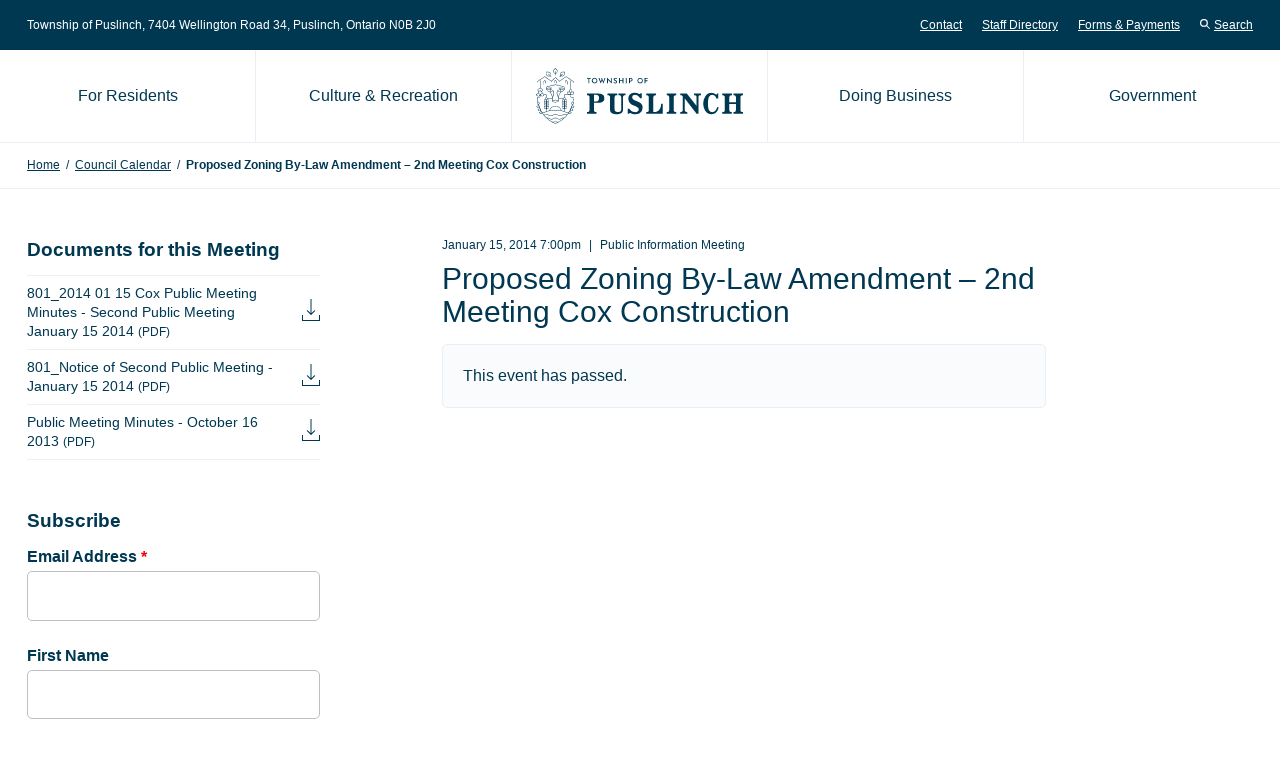

--- FILE ---
content_type: text/html; charset=UTF-8
request_url: https://puslinch.ca/calendar/2014-01-15-proposed-zoning-by-law-amendment-2nd-meeting-cox-construction/
body_size: 13954
content:
<!doctype html>
<html lang="en-CA">
	<head>
		<meta charset="UTF-8">
		<meta name="viewport" content="width=device-width, initial-scale=1">
		<meta name='robots' content='index, follow, max-image-preview:large, max-snippet:-1, max-video-preview:-1' />

	<!-- This site is optimized with the Yoast SEO plugin v26.7 - https://yoast.com/wordpress/plugins/seo/ -->
	<title>Proposed Zoning By-Law Amendment - 2nd Meeting Cox Construction - Township of Puslinch</title>
	<link rel="canonical" href="https://puslinch.ca/calendar/2014-01-15-proposed-zoning-by-law-amendment-2nd-meeting-cox-construction/" />
	<meta property="og:locale" content="en_US" />
	<meta property="og:type" content="article" />
	<meta property="og:title" content="Proposed Zoning By-Law Amendment - 2nd Meeting Cox Construction - Township of Puslinch" />
	<meta property="og:url" content="https://puslinch.ca/calendar/2014-01-15-proposed-zoning-by-law-amendment-2nd-meeting-cox-construction/" />
	<meta property="og:site_name" content="Township of Puslinch" />
	<meta property="article:modified_time" content="2019-11-07T20:05:36+00:00" />
	<meta name="twitter:card" content="summary_large_image" />
	<script type="application/ld+json" class="yoast-schema-graph">{"@context":"https://schema.org","@graph":[{"@type":"WebPage","@id":"https://puslinch.ca/calendar/2014-01-15-proposed-zoning-by-law-amendment-2nd-meeting-cox-construction/","url":"https://puslinch.ca/calendar/2014-01-15-proposed-zoning-by-law-amendment-2nd-meeting-cox-construction/","name":"Proposed Zoning By-Law Amendment - 2nd Meeting Cox Construction - Township of Puslinch","isPartOf":{"@id":"https://puslinch.ca/#website"},"datePublished":"2019-11-07T20:05:35+00:00","dateModified":"2019-11-07T20:05:36+00:00","breadcrumb":{"@id":"https://puslinch.ca/calendar/2014-01-15-proposed-zoning-by-law-amendment-2nd-meeting-cox-construction/#breadcrumb"},"inLanguage":"en-CA","potentialAction":[{"@type":"ReadAction","target":["https://puslinch.ca/calendar/2014-01-15-proposed-zoning-by-law-amendment-2nd-meeting-cox-construction/"]}]},{"@type":"BreadcrumbList","@id":"https://puslinch.ca/calendar/2014-01-15-proposed-zoning-by-law-amendment-2nd-meeting-cox-construction/#breadcrumb","itemListElement":[{"@type":"ListItem","position":1,"name":"Home","item":"https://puslinch.ca/"},{"@type":"ListItem","position":2,"name":"Council Calendar","item":"https://puslinch.ca/calendar/"},{"@type":"ListItem","position":3,"name":"Proposed Zoning By-Law Amendment &#8211; 2nd Meeting Cox Construction"}]},{"@type":"WebSite","@id":"https://puslinch.ca/#website","url":"https://puslinch.ca/","name":"Township of Puslinch","description":"Est. 1850","publisher":{"@id":"https://puslinch.ca/#organization"},"potentialAction":[{"@type":"SearchAction","target":{"@type":"EntryPoint","urlTemplate":"https://puslinch.ca/?s={search_term_string}"},"query-input":{"@type":"PropertyValueSpecification","valueRequired":true,"valueName":"search_term_string"}}],"inLanguage":"en-CA"},{"@type":"Organization","@id":"https://puslinch.ca/#organization","name":"Township of Puslinch","url":"https://puslinch.ca/","logo":{"@type":"ImageObject","inLanguage":"en-CA","@id":"https://puslinch.ca/#/schema/logo/image/","url":"https://puslinch.ca/wp-content/uploads/2019/09/favicon.png","contentUrl":"https://puslinch.ca/wp-content/uploads/2019/09/favicon.png","width":512,"height":512,"caption":"Township of Puslinch"},"image":{"@id":"https://puslinch.ca/#/schema/logo/image/"}}]}</script>
	<!-- / Yoast SEO plugin. -->


<link rel="alternate" type="application/rss+xml" title="Township of Puslinch &raquo; Feed" href="https://puslinch.ca/feed/" />
<link rel="alternate" type="application/rss+xml" title="Township of Puslinch &raquo; Comments Feed" href="https://puslinch.ca/comments/feed/" />
<link rel="alternate" title="oEmbed (JSON)" type="application/json+oembed" href="https://puslinch.ca/wp-json/oembed/1.0/embed?url=https%3A%2F%2Fpuslinch.ca%2Fcalendar%2F2014-01-15-proposed-zoning-by-law-amendment-2nd-meeting-cox-construction%2F" />
<link rel="alternate" title="oEmbed (XML)" type="text/xml+oembed" href="https://puslinch.ca/wp-json/oembed/1.0/embed?url=https%3A%2F%2Fpuslinch.ca%2Fcalendar%2F2014-01-15-proposed-zoning-by-law-amendment-2nd-meeting-cox-construction%2F&#038;format=xml" />
		<!-- This site uses the Google Analytics by MonsterInsights plugin v9.11.1 - Using Analytics tracking - https://www.monsterinsights.com/ -->
							<script src="//www.googletagmanager.com/gtag/js?id=G-GMBLQPV2JV"  data-cfasync="false" data-wpfc-render="false" async></script>
			<script data-cfasync="false" data-wpfc-render="false">
				var mi_version = '9.11.1';
				var mi_track_user = true;
				var mi_no_track_reason = '';
								var MonsterInsightsDefaultLocations = {"page_location":"https:\/\/puslinch.ca\/calendar\/2014-01-15-proposed-zoning-by-law-amendment-2nd-meeting-cox-construction\/"};
								MonsterInsightsDefaultLocations.page_location = window.location.href;
								if ( typeof MonsterInsightsPrivacyGuardFilter === 'function' ) {
					var MonsterInsightsLocations = (typeof MonsterInsightsExcludeQuery === 'object') ? MonsterInsightsPrivacyGuardFilter( MonsterInsightsExcludeQuery ) : MonsterInsightsPrivacyGuardFilter( MonsterInsightsDefaultLocations );
				} else {
					var MonsterInsightsLocations = (typeof MonsterInsightsExcludeQuery === 'object') ? MonsterInsightsExcludeQuery : MonsterInsightsDefaultLocations;
				}

								var disableStrs = [
										'ga-disable-G-GMBLQPV2JV',
									];

				/* Function to detect opted out users */
				function __gtagTrackerIsOptedOut() {
					for (var index = 0; index < disableStrs.length; index++) {
						if (document.cookie.indexOf(disableStrs[index] + '=true') > -1) {
							return true;
						}
					}

					return false;
				}

				/* Disable tracking if the opt-out cookie exists. */
				if (__gtagTrackerIsOptedOut()) {
					for (var index = 0; index < disableStrs.length; index++) {
						window[disableStrs[index]] = true;
					}
				}

				/* Opt-out function */
				function __gtagTrackerOptout() {
					for (var index = 0; index < disableStrs.length; index++) {
						document.cookie = disableStrs[index] + '=true; expires=Thu, 31 Dec 2099 23:59:59 UTC; path=/';
						window[disableStrs[index]] = true;
					}
				}

				if ('undefined' === typeof gaOptout) {
					function gaOptout() {
						__gtagTrackerOptout();
					}
				}
								window.dataLayer = window.dataLayer || [];

				window.MonsterInsightsDualTracker = {
					helpers: {},
					trackers: {},
				};
				if (mi_track_user) {
					function __gtagDataLayer() {
						dataLayer.push(arguments);
					}

					function __gtagTracker(type, name, parameters) {
						if (!parameters) {
							parameters = {};
						}

						if (parameters.send_to) {
							__gtagDataLayer.apply(null, arguments);
							return;
						}

						if (type === 'event') {
														parameters.send_to = monsterinsights_frontend.v4_id;
							var hookName = name;
							if (typeof parameters['event_category'] !== 'undefined') {
								hookName = parameters['event_category'] + ':' + name;
							}

							if (typeof MonsterInsightsDualTracker.trackers[hookName] !== 'undefined') {
								MonsterInsightsDualTracker.trackers[hookName](parameters);
							} else {
								__gtagDataLayer('event', name, parameters);
							}
							
						} else {
							__gtagDataLayer.apply(null, arguments);
						}
					}

					__gtagTracker('js', new Date());
					__gtagTracker('set', {
						'developer_id.dZGIzZG': true,
											});
					if ( MonsterInsightsLocations.page_location ) {
						__gtagTracker('set', MonsterInsightsLocations);
					}
										__gtagTracker('config', 'G-GMBLQPV2JV', {"forceSSL":"true","link_attribution":"true"} );
										window.gtag = __gtagTracker;										(function () {
						/* https://developers.google.com/analytics/devguides/collection/analyticsjs/ */
						/* ga and __gaTracker compatibility shim. */
						var noopfn = function () {
							return null;
						};
						var newtracker = function () {
							return new Tracker();
						};
						var Tracker = function () {
							return null;
						};
						var p = Tracker.prototype;
						p.get = noopfn;
						p.set = noopfn;
						p.send = function () {
							var args = Array.prototype.slice.call(arguments);
							args.unshift('send');
							__gaTracker.apply(null, args);
						};
						var __gaTracker = function () {
							var len = arguments.length;
							if (len === 0) {
								return;
							}
							var f = arguments[len - 1];
							if (typeof f !== 'object' || f === null || typeof f.hitCallback !== 'function') {
								if ('send' === arguments[0]) {
									var hitConverted, hitObject = false, action;
									if ('event' === arguments[1]) {
										if ('undefined' !== typeof arguments[3]) {
											hitObject = {
												'eventAction': arguments[3],
												'eventCategory': arguments[2],
												'eventLabel': arguments[4],
												'value': arguments[5] ? arguments[5] : 1,
											}
										}
									}
									if ('pageview' === arguments[1]) {
										if ('undefined' !== typeof arguments[2]) {
											hitObject = {
												'eventAction': 'page_view',
												'page_path': arguments[2],
											}
										}
									}
									if (typeof arguments[2] === 'object') {
										hitObject = arguments[2];
									}
									if (typeof arguments[5] === 'object') {
										Object.assign(hitObject, arguments[5]);
									}
									if ('undefined' !== typeof arguments[1].hitType) {
										hitObject = arguments[1];
										if ('pageview' === hitObject.hitType) {
											hitObject.eventAction = 'page_view';
										}
									}
									if (hitObject) {
										action = 'timing' === arguments[1].hitType ? 'timing_complete' : hitObject.eventAction;
										hitConverted = mapArgs(hitObject);
										__gtagTracker('event', action, hitConverted);
									}
								}
								return;
							}

							function mapArgs(args) {
								var arg, hit = {};
								var gaMap = {
									'eventCategory': 'event_category',
									'eventAction': 'event_action',
									'eventLabel': 'event_label',
									'eventValue': 'event_value',
									'nonInteraction': 'non_interaction',
									'timingCategory': 'event_category',
									'timingVar': 'name',
									'timingValue': 'value',
									'timingLabel': 'event_label',
									'page': 'page_path',
									'location': 'page_location',
									'title': 'page_title',
									'referrer' : 'page_referrer',
								};
								for (arg in args) {
																		if (!(!args.hasOwnProperty(arg) || !gaMap.hasOwnProperty(arg))) {
										hit[gaMap[arg]] = args[arg];
									} else {
										hit[arg] = args[arg];
									}
								}
								return hit;
							}

							try {
								f.hitCallback();
							} catch (ex) {
							}
						};
						__gaTracker.create = newtracker;
						__gaTracker.getByName = newtracker;
						__gaTracker.getAll = function () {
							return [];
						};
						__gaTracker.remove = noopfn;
						__gaTracker.loaded = true;
						window['__gaTracker'] = __gaTracker;
					})();
									} else {
										console.log("");
					(function () {
						function __gtagTracker() {
							return null;
						}

						window['__gtagTracker'] = __gtagTracker;
						window['gtag'] = __gtagTracker;
					})();
									}
			</script>
							<!-- / Google Analytics by MonsterInsights -->
		<style id='wp-img-auto-sizes-contain-inline-css'>
img:is([sizes=auto i],[sizes^="auto," i]){contain-intrinsic-size:3000px 1500px}
/*# sourceURL=wp-img-auto-sizes-contain-inline-css */
</style>
<style id='wp-emoji-styles-inline-css'>

	img.wp-smiley, img.emoji {
		display: inline !important;
		border: none !important;
		box-shadow: none !important;
		height: 1em !important;
		width: 1em !important;
		margin: 0 0.07em !important;
		vertical-align: -0.1em !important;
		background: none !important;
		padding: 0 !important;
	}
/*# sourceURL=wp-emoji-styles-inline-css */
</style>
<style id='wp-block-library-inline-css'>
:root{--wp-block-synced-color:#7a00df;--wp-block-synced-color--rgb:122,0,223;--wp-bound-block-color:var(--wp-block-synced-color);--wp-editor-canvas-background:#ddd;--wp-admin-theme-color:#007cba;--wp-admin-theme-color--rgb:0,124,186;--wp-admin-theme-color-darker-10:#006ba1;--wp-admin-theme-color-darker-10--rgb:0,107,160.5;--wp-admin-theme-color-darker-20:#005a87;--wp-admin-theme-color-darker-20--rgb:0,90,135;--wp-admin-border-width-focus:2px}@media (min-resolution:192dpi){:root{--wp-admin-border-width-focus:1.5px}}.wp-element-button{cursor:pointer}:root .has-very-light-gray-background-color{background-color:#eee}:root .has-very-dark-gray-background-color{background-color:#313131}:root .has-very-light-gray-color{color:#eee}:root .has-very-dark-gray-color{color:#313131}:root .has-vivid-green-cyan-to-vivid-cyan-blue-gradient-background{background:linear-gradient(135deg,#00d084,#0693e3)}:root .has-purple-crush-gradient-background{background:linear-gradient(135deg,#34e2e4,#4721fb 50%,#ab1dfe)}:root .has-hazy-dawn-gradient-background{background:linear-gradient(135deg,#faaca8,#dad0ec)}:root .has-subdued-olive-gradient-background{background:linear-gradient(135deg,#fafae1,#67a671)}:root .has-atomic-cream-gradient-background{background:linear-gradient(135deg,#fdd79a,#004a59)}:root .has-nightshade-gradient-background{background:linear-gradient(135deg,#330968,#31cdcf)}:root .has-midnight-gradient-background{background:linear-gradient(135deg,#020381,#2874fc)}:root{--wp--preset--font-size--normal:16px;--wp--preset--font-size--huge:42px}.has-regular-font-size{font-size:1em}.has-larger-font-size{font-size:2.625em}.has-normal-font-size{font-size:var(--wp--preset--font-size--normal)}.has-huge-font-size{font-size:var(--wp--preset--font-size--huge)}.has-text-align-center{text-align:center}.has-text-align-left{text-align:left}.has-text-align-right{text-align:right}.has-fit-text{white-space:nowrap!important}#end-resizable-editor-section{display:none}.aligncenter{clear:both}.items-justified-left{justify-content:flex-start}.items-justified-center{justify-content:center}.items-justified-right{justify-content:flex-end}.items-justified-space-between{justify-content:space-between}.screen-reader-text{border:0;clip-path:inset(50%);height:1px;margin:-1px;overflow:hidden;padding:0;position:absolute;width:1px;word-wrap:normal!important}.screen-reader-text:focus{background-color:#ddd;clip-path:none;color:#444;display:block;font-size:1em;height:auto;left:5px;line-height:normal;padding:15px 23px 14px;text-decoration:none;top:5px;width:auto;z-index:100000}html :where(.has-border-color){border-style:solid}html :where([style*=border-top-color]){border-top-style:solid}html :where([style*=border-right-color]){border-right-style:solid}html :where([style*=border-bottom-color]){border-bottom-style:solid}html :where([style*=border-left-color]){border-left-style:solid}html :where([style*=border-width]){border-style:solid}html :where([style*=border-top-width]){border-top-style:solid}html :where([style*=border-right-width]){border-right-style:solid}html :where([style*=border-bottom-width]){border-bottom-style:solid}html :where([style*=border-left-width]){border-left-style:solid}html :where(img[class*=wp-image-]){height:auto;max-width:100%}:where(figure){margin:0 0 1em}html :where(.is-position-sticky){--wp-admin--admin-bar--position-offset:var(--wp-admin--admin-bar--height,0px)}@media screen and (max-width:600px){html :where(.is-position-sticky){--wp-admin--admin-bar--position-offset:0px}}

/*# sourceURL=wp-block-library-inline-css */
</style><style id='global-styles-inline-css'>
:root{--wp--preset--aspect-ratio--square: 1;--wp--preset--aspect-ratio--4-3: 4/3;--wp--preset--aspect-ratio--3-4: 3/4;--wp--preset--aspect-ratio--3-2: 3/2;--wp--preset--aspect-ratio--2-3: 2/3;--wp--preset--aspect-ratio--16-9: 16/9;--wp--preset--aspect-ratio--9-16: 9/16;--wp--preset--color--black: #000000;--wp--preset--color--cyan-bluish-gray: #abb8c3;--wp--preset--color--white: #ffffff;--wp--preset--color--pale-pink: #f78da7;--wp--preset--color--vivid-red: #cf2e2e;--wp--preset--color--luminous-vivid-orange: #ff6900;--wp--preset--color--luminous-vivid-amber: #fcb900;--wp--preset--color--light-green-cyan: #7bdcb5;--wp--preset--color--vivid-green-cyan: #00d084;--wp--preset--color--pale-cyan-blue: #8ed1fc;--wp--preset--color--vivid-cyan-blue: #0693e3;--wp--preset--color--vivid-purple: #9b51e0;--wp--preset--gradient--vivid-cyan-blue-to-vivid-purple: linear-gradient(135deg,rgb(6,147,227) 0%,rgb(155,81,224) 100%);--wp--preset--gradient--light-green-cyan-to-vivid-green-cyan: linear-gradient(135deg,rgb(122,220,180) 0%,rgb(0,208,130) 100%);--wp--preset--gradient--luminous-vivid-amber-to-luminous-vivid-orange: linear-gradient(135deg,rgb(252,185,0) 0%,rgb(255,105,0) 100%);--wp--preset--gradient--luminous-vivid-orange-to-vivid-red: linear-gradient(135deg,rgb(255,105,0) 0%,rgb(207,46,46) 100%);--wp--preset--gradient--very-light-gray-to-cyan-bluish-gray: linear-gradient(135deg,rgb(238,238,238) 0%,rgb(169,184,195) 100%);--wp--preset--gradient--cool-to-warm-spectrum: linear-gradient(135deg,rgb(74,234,220) 0%,rgb(151,120,209) 20%,rgb(207,42,186) 40%,rgb(238,44,130) 60%,rgb(251,105,98) 80%,rgb(254,248,76) 100%);--wp--preset--gradient--blush-light-purple: linear-gradient(135deg,rgb(255,206,236) 0%,rgb(152,150,240) 100%);--wp--preset--gradient--blush-bordeaux: linear-gradient(135deg,rgb(254,205,165) 0%,rgb(254,45,45) 50%,rgb(107,0,62) 100%);--wp--preset--gradient--luminous-dusk: linear-gradient(135deg,rgb(255,203,112) 0%,rgb(199,81,192) 50%,rgb(65,88,208) 100%);--wp--preset--gradient--pale-ocean: linear-gradient(135deg,rgb(255,245,203) 0%,rgb(182,227,212) 50%,rgb(51,167,181) 100%);--wp--preset--gradient--electric-grass: linear-gradient(135deg,rgb(202,248,128) 0%,rgb(113,206,126) 100%);--wp--preset--gradient--midnight: linear-gradient(135deg,rgb(2,3,129) 0%,rgb(40,116,252) 100%);--wp--preset--font-size--small: 13px;--wp--preset--font-size--medium: 20px;--wp--preset--font-size--large: 36px;--wp--preset--font-size--x-large: 42px;--wp--preset--spacing--20: 0.44rem;--wp--preset--spacing--30: 0.67rem;--wp--preset--spacing--40: 1rem;--wp--preset--spacing--50: 1.5rem;--wp--preset--spacing--60: 2.25rem;--wp--preset--spacing--70: 3.38rem;--wp--preset--spacing--80: 5.06rem;--wp--preset--shadow--natural: 6px 6px 9px rgba(0, 0, 0, 0.2);--wp--preset--shadow--deep: 12px 12px 50px rgba(0, 0, 0, 0.4);--wp--preset--shadow--sharp: 6px 6px 0px rgba(0, 0, 0, 0.2);--wp--preset--shadow--outlined: 6px 6px 0px -3px rgb(255, 255, 255), 6px 6px rgb(0, 0, 0);--wp--preset--shadow--crisp: 6px 6px 0px rgb(0, 0, 0);}:where(.is-layout-flex){gap: 0.5em;}:where(.is-layout-grid){gap: 0.5em;}body .is-layout-flex{display: flex;}.is-layout-flex{flex-wrap: wrap;align-items: center;}.is-layout-flex > :is(*, div){margin: 0;}body .is-layout-grid{display: grid;}.is-layout-grid > :is(*, div){margin: 0;}:where(.wp-block-columns.is-layout-flex){gap: 2em;}:where(.wp-block-columns.is-layout-grid){gap: 2em;}:where(.wp-block-post-template.is-layout-flex){gap: 1.25em;}:where(.wp-block-post-template.is-layout-grid){gap: 1.25em;}.has-black-color{color: var(--wp--preset--color--black) !important;}.has-cyan-bluish-gray-color{color: var(--wp--preset--color--cyan-bluish-gray) !important;}.has-white-color{color: var(--wp--preset--color--white) !important;}.has-pale-pink-color{color: var(--wp--preset--color--pale-pink) !important;}.has-vivid-red-color{color: var(--wp--preset--color--vivid-red) !important;}.has-luminous-vivid-orange-color{color: var(--wp--preset--color--luminous-vivid-orange) !important;}.has-luminous-vivid-amber-color{color: var(--wp--preset--color--luminous-vivid-amber) !important;}.has-light-green-cyan-color{color: var(--wp--preset--color--light-green-cyan) !important;}.has-vivid-green-cyan-color{color: var(--wp--preset--color--vivid-green-cyan) !important;}.has-pale-cyan-blue-color{color: var(--wp--preset--color--pale-cyan-blue) !important;}.has-vivid-cyan-blue-color{color: var(--wp--preset--color--vivid-cyan-blue) !important;}.has-vivid-purple-color{color: var(--wp--preset--color--vivid-purple) !important;}.has-black-background-color{background-color: var(--wp--preset--color--black) !important;}.has-cyan-bluish-gray-background-color{background-color: var(--wp--preset--color--cyan-bluish-gray) !important;}.has-white-background-color{background-color: var(--wp--preset--color--white) !important;}.has-pale-pink-background-color{background-color: var(--wp--preset--color--pale-pink) !important;}.has-vivid-red-background-color{background-color: var(--wp--preset--color--vivid-red) !important;}.has-luminous-vivid-orange-background-color{background-color: var(--wp--preset--color--luminous-vivid-orange) !important;}.has-luminous-vivid-amber-background-color{background-color: var(--wp--preset--color--luminous-vivid-amber) !important;}.has-light-green-cyan-background-color{background-color: var(--wp--preset--color--light-green-cyan) !important;}.has-vivid-green-cyan-background-color{background-color: var(--wp--preset--color--vivid-green-cyan) !important;}.has-pale-cyan-blue-background-color{background-color: var(--wp--preset--color--pale-cyan-blue) !important;}.has-vivid-cyan-blue-background-color{background-color: var(--wp--preset--color--vivid-cyan-blue) !important;}.has-vivid-purple-background-color{background-color: var(--wp--preset--color--vivid-purple) !important;}.has-black-border-color{border-color: var(--wp--preset--color--black) !important;}.has-cyan-bluish-gray-border-color{border-color: var(--wp--preset--color--cyan-bluish-gray) !important;}.has-white-border-color{border-color: var(--wp--preset--color--white) !important;}.has-pale-pink-border-color{border-color: var(--wp--preset--color--pale-pink) !important;}.has-vivid-red-border-color{border-color: var(--wp--preset--color--vivid-red) !important;}.has-luminous-vivid-orange-border-color{border-color: var(--wp--preset--color--luminous-vivid-orange) !important;}.has-luminous-vivid-amber-border-color{border-color: var(--wp--preset--color--luminous-vivid-amber) !important;}.has-light-green-cyan-border-color{border-color: var(--wp--preset--color--light-green-cyan) !important;}.has-vivid-green-cyan-border-color{border-color: var(--wp--preset--color--vivid-green-cyan) !important;}.has-pale-cyan-blue-border-color{border-color: var(--wp--preset--color--pale-cyan-blue) !important;}.has-vivid-cyan-blue-border-color{border-color: var(--wp--preset--color--vivid-cyan-blue) !important;}.has-vivid-purple-border-color{border-color: var(--wp--preset--color--vivid-purple) !important;}.has-vivid-cyan-blue-to-vivid-purple-gradient-background{background: var(--wp--preset--gradient--vivid-cyan-blue-to-vivid-purple) !important;}.has-light-green-cyan-to-vivid-green-cyan-gradient-background{background: var(--wp--preset--gradient--light-green-cyan-to-vivid-green-cyan) !important;}.has-luminous-vivid-amber-to-luminous-vivid-orange-gradient-background{background: var(--wp--preset--gradient--luminous-vivid-amber-to-luminous-vivid-orange) !important;}.has-luminous-vivid-orange-to-vivid-red-gradient-background{background: var(--wp--preset--gradient--luminous-vivid-orange-to-vivid-red) !important;}.has-very-light-gray-to-cyan-bluish-gray-gradient-background{background: var(--wp--preset--gradient--very-light-gray-to-cyan-bluish-gray) !important;}.has-cool-to-warm-spectrum-gradient-background{background: var(--wp--preset--gradient--cool-to-warm-spectrum) !important;}.has-blush-light-purple-gradient-background{background: var(--wp--preset--gradient--blush-light-purple) !important;}.has-blush-bordeaux-gradient-background{background: var(--wp--preset--gradient--blush-bordeaux) !important;}.has-luminous-dusk-gradient-background{background: var(--wp--preset--gradient--luminous-dusk) !important;}.has-pale-ocean-gradient-background{background: var(--wp--preset--gradient--pale-ocean) !important;}.has-electric-grass-gradient-background{background: var(--wp--preset--gradient--electric-grass) !important;}.has-midnight-gradient-background{background: var(--wp--preset--gradient--midnight) !important;}.has-small-font-size{font-size: var(--wp--preset--font-size--small) !important;}.has-medium-font-size{font-size: var(--wp--preset--font-size--medium) !important;}.has-large-font-size{font-size: var(--wp--preset--font-size--large) !important;}.has-x-large-font-size{font-size: var(--wp--preset--font-size--x-large) !important;}
/*# sourceURL=global-styles-inline-css */
</style>

<style id='classic-theme-styles-inline-css'>
/*! This file is auto-generated */
.wp-block-button__link{color:#fff;background-color:#32373c;border-radius:9999px;box-shadow:none;text-decoration:none;padding:calc(.667em + 2px) calc(1.333em + 2px);font-size:1.125em}.wp-block-file__button{background:#32373c;color:#fff;text-decoration:none}
/*# sourceURL=/wp-includes/css/classic-themes.min.css */
</style>
<link rel='stylesheet' id='timelineCSS-css' href='https://puslinch.ca/wp-content/plugins/timeline-block-block/assets/css/timeline.min.css?ver=1.3.3' media='all' />
<link rel='stylesheet' id='pb-sda-frontend-style-css' href='https://puslinch.ca/wp-content/plugins/pb-simple-document-attachments/assets/css/frontend.css?ver=1.1.2' media='all' />
<link rel='stylesheet' id='pb-style-css' href='https://puslinch.ca/wp-content/themes/puslinch/style.css?ver=1.6.5' media='all' />
<link rel='stylesheet' id='cn-public-css' href='//puslinch.ca/wp-content/plugins/connections/assets/dist/frontend/style.css?ver=10.4.65-1719353044' media='all' />
<link rel='stylesheet' id='cnt-profile-css' href='//puslinch.ca/wp-content/plugins/connections/templates/profile/profile.css?ver=3.0' media='all' />
<link rel='stylesheet' id='cn-brandicons-css' href='//puslinch.ca/wp-content/plugins/connections/assets/vendor/icomoon-brands/style.css?ver=10.4.65' media='all' />
<link rel='stylesheet' id='cn-chosen-css' href='//puslinch.ca/wp-content/plugins/connections/assets/vendor/chosen/chosen.min.css?ver=1.8.7' media='all' />
<script src="https://puslinch.ca/wp-content/plugins/google-analytics-for-wordpress/assets/js/frontend-gtag.min.js?ver=9.11.1" id="monsterinsights-frontend-script-js" async data-wp-strategy="async"></script>
<script data-cfasync="false" data-wpfc-render="false" id='monsterinsights-frontend-script-js-extra'>var monsterinsights_frontend = {"js_events_tracking":"true","download_extensions":"doc,pdf,ppt,zip,xls,docx,pptx,xlsx","inbound_paths":"[{\"path\":\"\\\/go\\\/\",\"label\":\"affiliate\"},{\"path\":\"\\\/recommend\\\/\",\"label\":\"affiliate\"}]","home_url":"https:\/\/puslinch.ca","hash_tracking":"false","v4_id":"G-GMBLQPV2JV"};</script>
<script src="https://puslinch.ca/wp-includes/js/jquery/jquery.min.js?ver=3.7.1" id="jquery-core-js"></script>
<script src="https://puslinch.ca/wp-includes/js/jquery/jquery-migrate.min.js?ver=3.4.1" id="jquery-migrate-js"></script>
<link rel="https://api.w.org/" href="https://puslinch.ca/wp-json/" /><link rel="alternate" title="JSON" type="application/json" href="https://puslinch.ca/wp-json/wp/v2/calendar/3338" /><link rel="EditURI" type="application/rsd+xml" title="RSD" href="https://puslinch.ca/xmlrpc.php?rsd" />
<link rel='shortlink' href='https://puslinch.ca/?p=3338' />
<style id="custom-background-css">
body.custom-background { background-image: url("https://puslinch.ca/wp-content/uploads/2019/09/puslinch-background.jpg"); background-position: center center; background-size: auto; background-repeat: no-repeat; background-attachment: fixed; }
</style>
	<link rel="icon" href="https://puslinch.ca/wp-content/uploads/2019/09/cropped-favicon-32x32.png" sizes="32x32" />
<link rel="icon" href="https://puslinch.ca/wp-content/uploads/2019/09/cropped-favicon-192x192.png" sizes="192x192" />
<link rel="apple-touch-icon" href="https://puslinch.ca/wp-content/uploads/2019/09/cropped-favicon-180x180.png" />
<meta name="msapplication-TileImage" content="https://puslinch.ca/wp-content/uploads/2019/09/cropped-favicon-270x270.png" />
	</head>
	<body class="wp-singular calendar-template-default single single-calendar postid-3338 wp-embed-responsive wp-theme-puslinch">
				<header class="c-site-header">
			<a class="u-sr-only u-skip-link" href="#content">Skip to content</a>
						<div class="c-super-header u-hidden-mobile">
				<div class="o-container">
					<div class="c-super-header__content has-widget">
													<div class="c-super-header__widget">
								<div id="text-3" class="c-widget widget_text">			<div class="textwidget"><p>Township of Puslinch, 7404 Wellington Road 34<span class="u-hidden-xs u-hidden-sm u-hidden-md">, Puslinch, Ontario N0B 2J0</span></p>
</div>
		</div>							</div>
												<nav class="c-super-header__nav" aria-label="Secondary Menu">
															<ul id="header-links" class="o-list-bare c-header-nav u-hidden-xs u-hidden-sm"><li id="menu-item-23" class="menu-item menu-item-type-post_type menu-item-object-page menu-item-23"><a href="https://puslinch.ca/contact/">Contact</a></li>
<li id="menu-item-24" class="menu-item menu-item-type-custom menu-item-object-custom menu-item-24"><a href="https://puslinch.ca/directory/">Staff Directory</a></li>
<li id="menu-item-4397" class="menu-item menu-item-type-post_type menu-item-object-page menu-item-4397"><a href="https://puslinch.ca/forms/">Forms &#038; Payments</a></li>
</ul>														<button class="o-button-bare c-button-link js-open-site-search">
								<svg xmlns="http://www.w3.org/2000/svg" viewBox="0 0 12 12" width="10" height="10" fill="#ffffff" class="c-button-link__icon">
									<path d="M4.75,1.5A3.25,3.25,0,1,1,1.5,4.75,3.26,3.26,0,0,1,4.75,1.5m0-1.5A4.75,4.75,0,1,0,9.5,4.75,4.75,4.75,0,0,0,4.75,0Z"/>
									<rect class="cls-1" x="9.5" y="7.4" width="0.35" height="4.54" transform="translate(-4.01 9.67) rotate(-45)"/>
									<polygon points="8.19 7.34 7.34 8.19 11.15 12 12 11.15 8.19 7.34 8.19 7.34"/>
								</svg>Search							</button>
						</nav>
					</div>
				</div>
			</div>
							<div class="c-modal js-modal" data-open-modal="js-open-site-search" data-close-modal="js-close-site-search" role="dialog" aria-hidden="true" aria-label="Search this site">
					<div class="o-container--lg u-center" role="document">
						<div class="c-modal__container">
							<div class="c-modal__content is-padded">
								
<form role="search" method="get" class="search-form" action="https://puslinch.ca/">
	<label class="search-field search-field--search" for="search-ae81c30cd4fa8c4faf206dcb4027458a">
		<span class="u-sr-only">
			Search the Township of Puslinch website for:		</span>
		<input
			type="search"
			name="s"
			id="search-ae81c30cd4fa8c4faf206dcb4027458a"
			class="search-input js-search-input"
			placeholder="Find what you’re looking for..."
			value=""
			autocomplete="off"
		>
	</label>

	
	<input type="submit" class="search-submit" value="Search">
</form>
							</div>
							<button class="o-button-bare c-button-close js-close-site-search" aria-label="Close search modal">
								<span aria-hidden="true">&times;</span>
							</button>
						</div>
					</div>
				</div>
									<div class="o-container">
				<div class="c-site-header__mobile u-hidden-desktop">
					<a href="https://puslinch.ca/" class="c-site-header__logo" rel="home">
						<img src="https://puslinch.ca/wp-content/themes/puslinch/images/logos/logo.svg" alt="Township of Puslinch">
					</a>
					<div class="u-flex u-align-items-center">
						<button class="o-button-bare c-button-search js-open-site-search">
							<svg xmlns="http://www.w3.org/2000/svg" viewBox="0 0 12 12" width="16" height="16" fill="#003852" class="c-button-search__icon">
								<path d="M4.75,1.5A3.25,3.25,0,1,1,1.5,4.75,3.26,3.26,0,0,1,4.75,1.5m0-1.5A4.75,4.75,0,1,0,9.5,4.75,4.75,4.75,0,0,0,4.75,0Z"/>
								<rect class="cls-1" x="9.5" y="7.4" width="0.35" height="4.54" transform="translate(-4.01 9.67) rotate(-45)"/>
								<polygon points="8.19 7.34 7.34 8.19 11.15 12 12 11.15 8.19 7.34 8.19 7.34"/>
							</svg>
							<span class="u-sr-only">Search</span>
						</button>
						<button type="button" class="c-nav-toggle js-menu-toggle" aria-controls="primary-navigation">
							<span class="c-nav-toggle__box">
								<span class="c-nav-toggle__inner"></span>
							</span>
							<span class="u-sr-only">Toggle menu</span>
						</button>
					</div>
				</div>
				<nav class="c-primary-nav" aria-label="Primary Menu">
					<ul id="primary-navigation" class="o-list-bare c-primary-nav__list js-primary-navigation"><li id="menu-item-1000000" class="menu-item-programatic menu-item menu-item-type-custom menu-item-object-custom menu-item-home menu-item-1000000"><a href="https://puslinch.ca/"><img src="https://puslinch.ca/wp-content/themes/puslinch/images/logos/logo.svg" alt="Township of Puslinch logo" class="c-primary-nav__logo" aria-hidden="true"><img src="https://puslinch.ca/wp-content/themes/puslinch/images/logos/logo-icon.svg" alt="Township of Puslinch logo" class="c-primary-nav__logo--home" aria-hidden="true"><span class="u-sr-only">Go to Township of Puslinch home page</span></a></li>
<li 0 class=" menu-item menu-item-type-post_type menu-item-object-page menu-item-has-children"><a aria-haspopup="true" href="https://puslinch.ca/for-residents/" aria-expanded="false">For Residents</a>
<ul class="sub-menu">
	<li id="menu-item-9016" class="menu-item menu-item-type-post_type menu-item-object-page menu-item-9016"><a href="https://puslinch.ca/for-residents/home-property/building-renovation/">Building &#038; Renovation</a></li>
	<li id="menu-item-13115" class="menu-item menu-item-type-post_type menu-item-object-page menu-item-13115"><a href="https://puslinch.ca/commemorative-bench-and-tree-program/">Commemorative Bench and Tree Program</a></li>
	<li id="menu-item-46" class="menu-item menu-item-type-post_type menu-item-object-page menu-item-46"><a href="https://puslinch.ca/for-residents/emergency-services/">Emergency Services</a></li>
	<li id="menu-item-5649" class="menu-item menu-item-type-post_type menu-item-object-page menu-item-5649"><a href="https://puslinch.ca/for-residents/engage-puslinch/">Engage Puslinch</a></li>
	<li id="menu-item-10418" class="menu-item menu-item-type-post_type menu-item-object-page menu-item-10418"><a href="https://puslinch.ca/for-residents/fibre-internet-initiatives/">Fibre Internet Initiatives</a></li>
	<li id="menu-item-44" class="menu-item menu-item-type-post_type menu-item-object-page menu-item-44"><a href="https://puslinch.ca/for-residents/home-property/">Home &#038; Property</a></li>
	<li id="menu-item-9613" class="menu-item menu-item-type-post_type menu-item-object-page menu-item-9613"><a href="https://puslinch.ca/for-residents/utilities-services/local-roads-sidewalks/">Local Roads &#038; Sidewalks</a></li>
	<li id="menu-item-47" class="menu-item menu-item-type-post_type menu-item-object-page menu-item-47"><a href="https://puslinch.ca/for-residents/pets/">Pets</a></li>
	<li id="menu-item-13647" class="menu-item menu-item-type-post_type menu-item-object-page menu-item-13647"><a href="https://puslinch.ca/for-residents/emergency-services/puslinch-fire-and-rescue-service/">Puslinch Fire and Rescue Service</a></li>
	<li id="menu-item-45" class="menu-item menu-item-type-post_type menu-item-object-page menu-item-45"><a href="https://puslinch.ca/for-residents/utilities-services/">Utilities &#038; Services</a></li>
	<li id="menu-item-14427" class="menu-item menu-item-type-post_type menu-item-object-page menu-item-14427"><a href="https://puslinch.ca/wellington-county-interactive-zoning-map/">Wellington County Interactive Zoning Map</a></li>
</ul>
</li>
<li 0 class=" menu-item menu-item-type-post_type menu-item-object-page menu-item-has-children"><a aria-haspopup="true" href="https://puslinch.ca/culture-recreation/" aria-expanded="false">Culture &#038; Recreation</a>
<ul class="sub-menu">
	<li id="menu-item-65" class="menu-item menu-item-type-post_type menu-item-object-page menu-item-65"><a href="https://puslinch.ca/culture-recreation/community-facilities/">Community Facilities</a></li>
	<li id="menu-item-67" class="menu-item menu-item-type-post_type menu-item-object-page menu-item-67"><a href="https://puslinch.ca/culture-recreation/community-groups/">Community Groups</a></li>
	<li id="menu-item-8714" class="menu-item menu-item-type-post_type menu-item-object-page menu-item-8714"><a href="https://puslinch.ca/culture-recreation/event-permits/">Event Permits</a></li>
	<li id="menu-item-69" class="menu-item menu-item-type-post_type menu-item-object-page menu-item-69"><a href="https://puslinch.ca/culture-recreation/festivals-events/">Festivals &#038; Events Calendar</a></li>
	<li id="menu-item-70" class="menu-item menu-item-type-post_type menu-item-object-page menu-item-70"><a href="https://puslinch.ca/culture-recreation/getting-around/">Getting Around</a></li>
	<li id="menu-item-4367" class="menu-item menu-item-type-post_type menu-item-object-page menu-item-4367"><a href="https://puslinch.ca/culture-recreation/heritage/">Heritage</a></li>
	<li id="menu-item-66" class="menu-item menu-item-type-post_type menu-item-object-page menu-item-66"><a href="https://puslinch.ca/culture-recreation/places-of-worship/">Places of Worship</a></li>
	<li id="menu-item-4346" class="menu-item menu-item-type-post_type menu-item-object-page menu-item-4346"><a href="https://puslinch.ca/culture-recreation/recreation-and-leisure-calendar/">Recreation and Leisure Calendar</a></li>
	<li id="menu-item-68" class="menu-item menu-item-type-post_type menu-item-object-page menu-item-68"><a href="https://puslinch.ca/culture-recreation/trails/">Trails and Conservation Areas</a></li>
	<li id="menu-item-5866" class="menu-item menu-item-type-post_type menu-item-object-page menu-item-5866"><a href="https://puslinch.ca/culture-recreation/senior-of-the-year-award/">Senior of the Year Award</a></li>
	<li id="menu-item-13926" class="menu-item menu-item-type-post_type menu-item-object-page menu-item-13926"><a href="https://puslinch.ca/culture-recreation/hunting-in-puslinch/">Sunday Gun Hunting in Puslinch</a></li>
	<li id="menu-item-5667" class="menu-item menu-item-type-post_type menu-item-object-page menu-item-5667"><a href="https://puslinch.ca/culture-recreation/volunteerappreciation/">Volunteer Appreciation Award</a></li>
</ul>
</li>
<li 0 class=" menu-item menu-item-type-post_type menu-item-object-page menu-item-has-children"><a aria-haspopup="true" href="https://puslinch.ca/doing-business/" aria-expanded="false">Doing Business</a>
<ul class="sub-menu">
	<li id="menu-item-8986" class="menu-item menu-item-type-post_type menu-item-object-page menu-item-8986"><a href="https://puslinch.ca/doing-business/active-planning-and-development-applications/">Active Planning and Development Applications</a></li>
	<li id="menu-item-50" class="menu-item menu-item-type-post_type menu-item-object-page menu-item-50"><a href="https://puslinch.ca/doing-business/bids-tenders/">Bids &#038; Tenders</a></li>
	<li id="menu-item-51" class="menu-item menu-item-type-post_type menu-item-object-page menu-item-51"><a href="https://puslinch.ca/doing-business/careers/">Careers</a></li>
	<li id="menu-item-4917" class="menu-item menu-item-type-post_type menu-item-object-page menu-item-4917"><a href="https://puslinch.ca/doing-business/community-improvement-plan/">Community Improvement Plan</a></li>
	<li id="menu-item-7871" class="menu-item menu-item-type-post_type menu-item-object-page menu-item-7871"><a href="https://puslinch.ca/forms/film-friendly-puslinch/">Film Friendly Puslinch</a></li>
	<li id="menu-item-52" class="menu-item menu-item-type-post_type menu-item-object-page menu-item-52"><a href="https://puslinch.ca/doing-business/grants-resources/">Grants &#038; Resources</a></li>
	<li id="menu-item-7008" class="menu-item menu-item-type-post_type menu-item-object-page menu-item-7008"><a href="https://puslinch.ca/doing-business/kennel-licences/">Kennel Licences</a></li>
	<li id="menu-item-13114" class="menu-item menu-item-type-post_type menu-item-object-page menu-item-13114"><a href="https://puslinch.ca/make-a-donation/">Make a Donation</a></li>
	<li id="menu-item-6442" class="menu-item menu-item-type-post_type menu-item-object-page menu-item-6442"><a href="https://puslinch.ca/doing-business/planning-and-development/">Planning and Development</a></li>
	<li id="menu-item-11221" class="menu-item menu-item-type-post_type menu-item-object-page menu-item-11221"><a href="https://puslinch.ca/doing-business/puslinch-economic-development-programs-2/">Puslinch Economic Development Programs</a></li>
	<li id="menu-item-13765" class="menu-item menu-item-type-post_type menu-item-object-page menu-item-13765"><a href="https://puslinch.ca/doing-business/searches-for-real-estate-professionals/">Searches for Real Estate Professionals</a></li>
	<li id="menu-item-14426" class="menu-item menu-item-type-post_type menu-item-object-page menu-item-14426"><a href="https://puslinch.ca/wellington-county-interactive-zoning-map/">Wellington County Interactive Zoning Map</a></li>
	<li id="menu-item-53" class="menu-item menu-item-type-post_type menu-item-object-page menu-item-53"><a href="https://puslinch.ca/doing-business/why-choose-puslinch/">Why Choose Puslinch?</a></li>
</ul>
</li>
<li 0 class=" menu-item menu-item-type-post_type menu-item-object-page menu-item-has-children"><a aria-haspopup="true" href="https://puslinch.ca/government/" aria-expanded="false">Government</a>
<ul class="sub-menu">
	<li id="menu-item-103" class="menu-item menu-item-type-post_type menu-item-object-page menu-item-103"><a href="https://puslinch.ca/government/accessibility-inclusion/">Accessibility &#038; Inclusion</a></li>
	<li id="menu-item-14294" class="menu-item menu-item-type-post_type menu-item-object-page menu-item-14294"><a href="https://puslinch.ca/amps/">Administrative Monetary Penalties</a></li>
	<li id="menu-item-6491" class="menu-item menu-item-type-post_type menu-item-object-page menu-item-6491"><a href="https://puslinch.ca/government/budget/">Budget</a></li>
	<li id="menu-item-105" class="menu-item menu-item-type-post_type menu-item-object-page menu-item-105"><a href="https://puslinch.ca/government/by-laws/">By-laws</a></li>
	<li id="menu-item-106" class="menu-item menu-item-type-post_type menu-item-object-page menu-item-106"><a href="https://puslinch.ca/government/committees-boards/">Committees &#038; Boards</a></li>
	<li id="menu-item-107" class="menu-item menu-item-type-post_type menu-item-object-page menu-item-107"><a href="https://puslinch.ca/government/council/">Council</a></li>
	<li id="menu-item-121" class="menu-item menu-item-type-custom menu-item-object-custom menu-item-121"><a href="https://puslinch.ca/calendar/">Council Calendar</a></li>
	<li id="menu-item-104" class="menu-item menu-item-type-post_type menu-item-object-page menu-item-104"><a href="https://puslinch.ca/government/financial-reporting/">Financial Reporting</a></li>
	<li id="menu-item-110" class="menu-item menu-item-type-post_type menu-item-object-page menu-item-110"><a href="https://puslinch.ca/government/freedom-of-information-protection-of-privacy/">Freedom of Information &#038; Protection of Privacy</a></li>
	<li id="menu-item-108" class="menu-item menu-item-type-post_type menu-item-object-page menu-item-108"><a href="https://puslinch.ca/government/governance-procedures/">Governance &#038; Procedures</a></li>
	<li id="menu-item-6048" class="menu-item menu-item-type-post_type menu-item-object-page menu-item-6048"><a href="https://puslinch.ca/government/lottery-licences/">Lottery Licences</a></li>
	<li id="menu-item-7163" class="menu-item menu-item-type-post_type menu-item-object-page menu-item-7163"><a href="https://puslinch.ca/government/media-relations-and-social-media/">Media Relations and Social Media</a></li>
	<li id="menu-item-7325" class="menu-item menu-item-type-post_type menu-item-object-page menu-item-7325"><a href="https://puslinch.ca/government/municipal-election-2022/">Municipal Election 2022</a></li>
	<li id="menu-item-10215" class="menu-item menu-item-type-post_type menu-item-object-page menu-item-10215"><a href="https://puslinch.ca/government/municipal-land-inventory/">Municipal Land Inventory</a></li>
	<li id="menu-item-111" class="menu-item menu-item-type-post_type menu-item-object-page current_page_parent menu-item-111"><a href="https://puslinch.ca/government/news-media-releases-public-notices/">News, Media Releases, &amp; Public Notices</a></li>
	<li id="menu-item-112" class="menu-item menu-item-type-post_type menu-item-object-page menu-item-112"><a href="https://puslinch.ca/government/reports-publications/">Reports &#038; Publications</a></li>
</ul>
</li>
</ul>				</nav>
			</div>
					<nav class="c-breadcrumbs" aria-label="Breadcrumbs">
			<div class="o-container">
				<span><span><a href="https://puslinch.ca/">Home</a></span>  /  <span><a href="https://puslinch.ca/calendar/">Council Calendar</a></span>  /  <span class="breadcrumb_last" aria-current="page">Proposed Zoning By-Law Amendment &#8211; 2nd Meeting Cox Construction</span></span>			</div>
		</nav>
			</header>
		<main role="main" id="content" class="c-main-content">

	<div class="o-container">
		<div class="o-row">
			<div class="o-col u-6of12-xl u-7of12-lg u-8of12-md u-10of12-sm u-offset-1of12-xl u-offset-1of12-lg u-offset-1of12-sm">
									<article class="c-post post-3338 calendar type-calendar status-publish hentry calendar-category-public-information-meeting">
	<header class="c-post__header">
		<div class="c-post__meta">
			<time class="c-post__date" dateTime="2014-01-15T19:00:00+00:00">
				January 15, 2014 7:00pm			</time>
							<span class="c-post__categories">
					Public Information Meeting				</span>
					</div>
		<h1 class="c-post__title">Proposed Zoning By-Law Amendment &#8211; 2nd Meeting Cox Construction</h1>					<div class="wp-block-pb-alert" role="alert">
				This event has passed.			</div>
			</header>
	<div class="c-post__content">
					</div>
</article>
							</div>
			<div class="o-col o-col--first-md u-3of12-lg u-4of12-md c-sidebar c-sidebar--calendar">
	<div class="u-sticky">
					<div id="pb-sda-manager-widget-4" class="c-widget c-widget--document-attachments">
	<div class="c-files">
					<h2 class="c-files__list-title">
				Documents for this Meeting			</h2>
				<ul class="c-files__list">
								<li class="c-files__list-item">
		<div class="c-files__details">
			<div class="c-files__title">
				<span class="c-files__file-name">
					801_2014 01 15 Cox Public Meeting Minutes - Second Public Meeting January 15 2014				</span>
				<span class="c-files__file-type">
					(PDF)				</span>
			</div>
					</div>
		<div class="c-files__actions">
			<a
				href="https://puslinch.ca/wp-content/uploads/2019/11/801_2014-01-15-Cox-Public-Meeting-Minutes-Second-Public-Meeting-January-15-2014.pdf"
				class="c-files__action c-files__action--download"
				aria-label="Download 801_2014 01 15 Cox Public Meeting Minutes - Second Public Meeting January 15 2014 PDF"
				download
			>
				<svg xmlns="http://www.w3.org/2000/svg" viewBox="0 0 18 22" width="18" height="22" class="c-files__action-icon">
					<polygon points="17 16 17 21 1 21 1 16 0 16 0 22 18 22 18 16 17 16"/>
					<polygon points="12.54 11.17 9.5 14.2 9.5 0 8.5 0 8.5 14.2 5.46 11.17 4.76 11.87 9 16.12 13.24 11.87 12.54 11.17"/>
				</svg>
				<div class="c-files__tooltip">
					<span class="u-no-wrap">
						Download<span class="u-sr-only"> 801_2014 01 15 Cox Public Meeting Minutes - Second Public Meeting January 15 2014</span>					</span>
											<span class="c-files__file-size u-no-wrap">(129.2 KB)</span>
									</div>
			</a>
		</div>
	</li>
								<li class="c-files__list-item">
		<div class="c-files__details">
			<div class="c-files__title">
				<span class="c-files__file-name">
					801_Notice of Second Public Meeting - January 15 2014				</span>
				<span class="c-files__file-type">
					(PDF)				</span>
			</div>
					</div>
		<div class="c-files__actions">
			<a
				href="https://puslinch.ca/wp-content/uploads/2019/11/801_Notice-of-Second-Public-Meeting-January-15-2014.pdf"
				class="c-files__action c-files__action--download"
				aria-label="Download 801_Notice of Second Public Meeting - January 15 2014 PDF"
				download
			>
				<svg xmlns="http://www.w3.org/2000/svg" viewBox="0 0 18 22" width="18" height="22" class="c-files__action-icon">
					<polygon points="17 16 17 21 1 21 1 16 0 16 0 22 18 22 18 16 17 16"/>
					<polygon points="12.54 11.17 9.5 14.2 9.5 0 8.5 0 8.5 14.2 5.46 11.17 4.76 11.87 9 16.12 13.24 11.87 12.54 11.17"/>
				</svg>
				<div class="c-files__tooltip">
					<span class="u-no-wrap">
						Download<span class="u-sr-only"> 801_Notice of Second Public Meeting - January 15 2014</span>					</span>
											<span class="c-files__file-size u-no-wrap">(104.0 KB)</span>
									</div>
			</a>
		</div>
	</li>
								<li class="c-files__list-item">
		<div class="c-files__details">
			<div class="c-files__title">
				<span class="c-files__file-name">
					Public Meeting Minutes - October 16 2013				</span>
				<span class="c-files__file-type">
					(PDF)				</span>
			</div>
					</div>
		<div class="c-files__actions">
			<a
				href="https://puslinch.ca/wp-content/uploads/2019/11/Public-Meeting-Minutes-October-16-2013.pdf"
				class="c-files__action c-files__action--download"
				aria-label="Download Public Meeting Minutes - October 16 2013 PDF"
				download
			>
				<svg xmlns="http://www.w3.org/2000/svg" viewBox="0 0 18 22" width="18" height="22" class="c-files__action-icon">
					<polygon points="17 16 17 21 1 21 1 16 0 16 0 22 18 22 18 16 17 16"/>
					<polygon points="12.54 11.17 9.5 14.2 9.5 0 8.5 0 8.5 14.2 5.46 11.17 4.76 11.87 9 16.12 13.24 11.87 12.54 11.17"/>
				</svg>
				<div class="c-files__tooltip">
					<span class="u-no-wrap">
						Download<span class="u-sr-only"> Public Meeting Minutes - October 16 2013</span>					</span>
											<span class="c-files__file-size u-no-wrap">(844.2 KB)</span>
									</div>
			</a>
		</div>
	</li>
					</ul>
	</div>
</div><div id="custom_html-3" class="widget_text c-widget widget_custom_html"><h2 class="c-h3 c-widget__title">Subscribe</h2><div class="textwidget custom-html-widget"><!-- Begin Mailchimp Signup Form -->
<div id="mc_embed_signup">
	<form action="https://puslinch.us19.list-manage.com/subscribe/post?u=a73aadb7a4ba25ec993761030&amp;id=320b7f90b7" method="post" id="mc-embedded-subscribe-form" name="mc-embedded-subscribe-form" class="validate" target="_blank" novalidate>
		<div id="mc_embed_signup_scroll">
			<div class="mc-field-group">
				<label for="mce-EMAIL">Email Address  <span class="asterisk">*</span></label>
				<input type="email" value="" name="EMAIL" class="required email" id="mce-EMAIL">
			</div>
			<div class="mc-field-group">
				<label for="mce-FNAME">First Name </label>
				<input type="text" value="" name="FNAME" class="" id="mce-FNAME">
			</div>
			<div class="mc-field-group">
				<label for="mce-LNAME">Last Name </label>
				<input type="text" value="" name="LNAME" class="" id="mce-LNAME">
			</div>
			<div class="mc-field-group input-group">
				<strong>Subscribe to:</strong>
				<ul>
					<li><input type="checkbox" value="64" name="group[3221][64]" id="mce-group[3221]-3221-6"><label for="mce-group[3221]-3221-6">Council Meetings</label></li>
					<li><input type="checkbox" value="128" name="group[3221][128]" id="mce-group[3221]-3221-7"><label for="mce-group[3221]-3221-7">Committee Meetings</label></li>
					<li><input type="checkbox" value="256" name="group[3221][256]" id="mce-group[3221]-3221-8"><label for="mce-group[3221]-3221-8">Public Information Meetings</label></li>
					<li><input type="checkbox" value="512" name="group[3221][512]" id="mce-group[3221]-3221-9"><label for="mce-group[3221]-3221-9">Open House Events</label></li>
					<li><input type="checkbox" value="2048" name="group[3221][2048]" id="mce-group[3221]-3221-11"><label for="mce-group[3221]-3221-11">Youth Advisory Committee</label></li>
				</ul>
			</div>
			<div class="response" id="mce-error-response" style="display:none"></div>
			<div class="response" id="mce-success-response" style="display:none"></div>
			<!-- real people should not fill this in and expect good things - do not remove this or risk form bot signups-->
			<div style="position: absolute; left: -5000px;" aria-hidden="true">
				<input type="text" name="b_a73aadb7a4ba25ec993761030_320b7f90b7" tabindex="-1" value="">
			</div>
			<input type="submit" value="Subscribe" name="subscribe" id="mc-embedded-subscribe" class="button">
		</div>
	</form>
</div>
<script type="text/javascript" src="//s3.amazonaws.com/downloads.mailchimp.com/js/mc-validate.js"></script>
<script type="text/javascript">(function($) {window.fnames = new Array(); window.ftypes = new Array();fnames[0]='EMAIL';ftypes[0]='email';fnames[1]='FNAME';ftypes[1]='text';fnames[2]='LNAME';ftypes[2]='text';fnames[3]='ADDRESS';ftypes[3]='address';fnames[4]='PHONE';ftypes[4]='phone';}(jQuery));var $mcj = jQuery.noConflict(true);</script>
<!--End mc_embed_signup--></div></div>			</div>
</div>
		</div>
	</div>

		</main>
		<footer class="c-site-footer" style="background-image: url(https://puslinch.ca/wp-content/uploads/2019/09/puslinch-background.jpg);">
			<div class="o-container">
				<img src="https://puslinch.ca/wp-content/themes/puslinch/images/logos/logo-icon-ko.svg" alt="Township of Puslinch logo" aria-hidden="true" class="c-site-footer__logo u-hidden-mobile">
									<nav aria-label="Legal information links">
						<ul id="footer-links" class="o-list-bare c-footer-nav"><li id="menu-item-298" class="menu-item menu-item-type-post_type menu-item-object-page menu-item-298"><a href="https://puslinch.ca/government/accessibility-inclusion/">Accessibility</a></li>
<li id="menu-item-297" class="menu-item menu-item-type-post_type menu-item-object-page menu-item-297"><a href="https://puslinch.ca/government/freedom-of-information-protection-of-privacy/">Privacy</a></li>
<li id="menu-item-21" class="menu-item menu-item-type-post_type menu-item-object-page menu-item-21"><a href="https://puslinch.ca/contact/">Contact</a></li>
<li id="menu-item-20" class="menu-item menu-item-type-post_type menu-item-object-page menu-item-20"><a href="https://puslinch.ca/sitemap/">Sitemap</a></li>
</ul>					</nav>
													<div class="c-sidebar c-sidebar--footer">
						<div id="text-2" class="c-widget widget_text"><h2 class="c-h3 c-widget__title">Township of Puslinch</h2>			<div class="textwidget"><p>7404 Wellington Road 34, <span class="u-no-wrap">Puslinch, Ontario N0B 2J0</span></p>
<p>Tel: (519) 763-1226</p>
<p><a href="https://puslinch.ca/forms/send-an-email/">Email the Township</a></p>
</div>
		</div>					</div>
								<p class="c-site-footer__copyright u-text-small">
					Copyright &copy; 2026 Township of Puslinch				</p>
			</div>
					</footer>
		<script type="speculationrules">
{"prefetch":[{"source":"document","where":{"and":[{"href_matches":"/*"},{"not":{"href_matches":["/wp-*.php","/wp-admin/*","/wp-content/uploads/*","/wp-content/*","/wp-content/plugins/*","/wp-content/themes/puslinch/*","/*\\?(.+)"]}},{"not":{"selector_matches":"a[rel~=\"nofollow\"]"}},{"not":{"selector_matches":".no-prefetch, .no-prefetch a"}}]},"eagerness":"conservative"}]}
</script>
<script src="https://puslinch.ca/wp-content/plugins/timeline-block-block/assets/js/timeline.min.js?ver=1.3.3" id="timelineJS-js"></script>
<script src="https://puslinch.ca/wp-content/plugins/accordion-blocks/js/accordion-blocks.min.js?ver=1.5.0" id="pb-accordion-blocks-frontend-script-js"></script>
<script src="//puslinch.ca/wp-content/plugins/connections/assets/vendor/picturefill/picturefill.min.js?ver=3.0.2" id="picturefill-js"></script>
<script src="https://puslinch.ca/wp-content/themes/puslinch/js/slick.min.js?ver=1.8.1" id="pb-slick-slider-js"></script>
<script src="https://puslinch.ca/wp-content/themes/puslinch/js/scripts.js?ver=1.6.5" id="pb-js-js"></script>
<script id="wp-emoji-settings" type="application/json">
{"baseUrl":"https://s.w.org/images/core/emoji/17.0.2/72x72/","ext":".png","svgUrl":"https://s.w.org/images/core/emoji/17.0.2/svg/","svgExt":".svg","source":{"concatemoji":"https://puslinch.ca/wp-includes/js/wp-emoji-release.min.js?ver=6.9"}}
</script>
<script type="module">
/*! This file is auto-generated */
const a=JSON.parse(document.getElementById("wp-emoji-settings").textContent),o=(window._wpemojiSettings=a,"wpEmojiSettingsSupports"),s=["flag","emoji"];function i(e){try{var t={supportTests:e,timestamp:(new Date).valueOf()};sessionStorage.setItem(o,JSON.stringify(t))}catch(e){}}function c(e,t,n){e.clearRect(0,0,e.canvas.width,e.canvas.height),e.fillText(t,0,0);t=new Uint32Array(e.getImageData(0,0,e.canvas.width,e.canvas.height).data);e.clearRect(0,0,e.canvas.width,e.canvas.height),e.fillText(n,0,0);const a=new Uint32Array(e.getImageData(0,0,e.canvas.width,e.canvas.height).data);return t.every((e,t)=>e===a[t])}function p(e,t){e.clearRect(0,0,e.canvas.width,e.canvas.height),e.fillText(t,0,0);var n=e.getImageData(16,16,1,1);for(let e=0;e<n.data.length;e++)if(0!==n.data[e])return!1;return!0}function u(e,t,n,a){switch(t){case"flag":return n(e,"\ud83c\udff3\ufe0f\u200d\u26a7\ufe0f","\ud83c\udff3\ufe0f\u200b\u26a7\ufe0f")?!1:!n(e,"\ud83c\udde8\ud83c\uddf6","\ud83c\udde8\u200b\ud83c\uddf6")&&!n(e,"\ud83c\udff4\udb40\udc67\udb40\udc62\udb40\udc65\udb40\udc6e\udb40\udc67\udb40\udc7f","\ud83c\udff4\u200b\udb40\udc67\u200b\udb40\udc62\u200b\udb40\udc65\u200b\udb40\udc6e\u200b\udb40\udc67\u200b\udb40\udc7f");case"emoji":return!a(e,"\ud83e\u1fac8")}return!1}function f(e,t,n,a){let r;const o=(r="undefined"!=typeof WorkerGlobalScope&&self instanceof WorkerGlobalScope?new OffscreenCanvas(300,150):document.createElement("canvas")).getContext("2d",{willReadFrequently:!0}),s=(o.textBaseline="top",o.font="600 32px Arial",{});return e.forEach(e=>{s[e]=t(o,e,n,a)}),s}function r(e){var t=document.createElement("script");t.src=e,t.defer=!0,document.head.appendChild(t)}a.supports={everything:!0,everythingExceptFlag:!0},new Promise(t=>{let n=function(){try{var e=JSON.parse(sessionStorage.getItem(o));if("object"==typeof e&&"number"==typeof e.timestamp&&(new Date).valueOf()<e.timestamp+604800&&"object"==typeof e.supportTests)return e.supportTests}catch(e){}return null}();if(!n){if("undefined"!=typeof Worker&&"undefined"!=typeof OffscreenCanvas&&"undefined"!=typeof URL&&URL.createObjectURL&&"undefined"!=typeof Blob)try{var e="postMessage("+f.toString()+"("+[JSON.stringify(s),u.toString(),c.toString(),p.toString()].join(",")+"));",a=new Blob([e],{type:"text/javascript"});const r=new Worker(URL.createObjectURL(a),{name:"wpTestEmojiSupports"});return void(r.onmessage=e=>{i(n=e.data),r.terminate(),t(n)})}catch(e){}i(n=f(s,u,c,p))}t(n)}).then(e=>{for(const n in e)a.supports[n]=e[n],a.supports.everything=a.supports.everything&&a.supports[n],"flag"!==n&&(a.supports.everythingExceptFlag=a.supports.everythingExceptFlag&&a.supports[n]);var t;a.supports.everythingExceptFlag=a.supports.everythingExceptFlag&&!a.supports.flag,a.supports.everything||((t=a.source||{}).concatemoji?r(t.concatemoji):t.wpemoji&&t.twemoji&&(r(t.twemoji),r(t.wpemoji)))});
//# sourceURL=https://puslinch.ca/wp-includes/js/wp-emoji-loader.min.js
</script>
	<script>(function(){function c(){var b=a.contentDocument||a.contentWindow.document;if(b){var d=b.createElement('script');d.innerHTML="window.__CF$cv$params={r:'9c099f7ced0170b8',t:'MTc2ODg2MDIxNi4wMDAwMDA='};var a=document.createElement('script');a.nonce='';a.src='/cdn-cgi/challenge-platform/scripts/jsd/main.js';document.getElementsByTagName('head')[0].appendChild(a);";b.getElementsByTagName('head')[0].appendChild(d)}}if(document.body){var a=document.createElement('iframe');a.height=1;a.width=1;a.style.position='absolute';a.style.top=0;a.style.left=0;a.style.border='none';a.style.visibility='hidden';document.body.appendChild(a);if('loading'!==document.readyState)c();else if(window.addEventListener)document.addEventListener('DOMContentLoaded',c);else{var e=document.onreadystatechange||function(){};document.onreadystatechange=function(b){e(b);'loading'!==document.readyState&&(document.onreadystatechange=e,c())}}}})();</script></body>
</html>


--- FILE ---
content_type: image/svg+xml
request_url: https://puslinch.ca/wp-content/themes/puslinch/images/logos/logo-icon-ko.svg
body_size: 7230
content:
<svg id="Layer_1" data-name="Layer 1" xmlns="http://www.w3.org/2000/svg" viewBox="0 0 94 119" width="94" height="119"><defs><style>.cls-1{fill:#fff;}</style></defs><title>logo-ko.svg</title><path class="cls-1" d="M92.41,100.6v-.21c0-1,.36-1.42,1.43-1.4H94V98H88.18v1h.11c1.07,0,1.43.41,1.43,1.39v2.73h-4v-2.72c0-1,.36-1.42,1.43-1.4h.11V98H81.49v1h.11c1.07,0,1.43.41,1.43,1.39v7.31c0,1-.36,1.42-1.43,1.4h-.11v1h5.77v-1h-.11c-1.07,0-1.43-.42-1.43-1.4v-3.46h4v3.46c0,1-.36,1.42-1.43,1.4h-.11v1H94v-1h-.11c-1.07,0-1.43-.42-1.43-1.4V100.6Z"/><path class="cls-1" d="M5.68,109.1h0"/><path class="cls-1" d="M.18,99h0"/><path class="cls-1" d="M8.88,98.25A5.52,5.52,0,0,0,6.94,98H.05v1H.26c.94,0,1.31.39,1.32,1.32v7.4c0,1-.36,1.42-1.43,1.4H.05v1H5.81v-1H5.6c-.95,0-1.32-.39-1.33-1.32v-4.26H7.08a4.48,4.48,0,0,0,2-.39,2.72,2.72,0,0,0,1.45-2.7,2.42,2.42,0,0,0-1.69-2.18m-1.72,3.58A1.27,1.27,0,0,1,6,102.7c-.54,0-1.09,0-1.66,0v-4a6.21,6.21,0,0,1,2.14.17A1.39,1.39,0,0,1,7.31,100a3.08,3.08,0,0,1-.15,1.8"/><path class="cls-1" d="M19.1,97.93h0v1h.11c1.07,0,1.43.42,1.43,1.4v3c0,.73,0,1.46,0,2.19s0,2,0,2.21c0,0,0,0,0,.06a1.48,1.48,0,0,1-.24.74,1.29,1.29,0,0,1-.56.39,3.1,3.1,0,0,1-2.53-.14,1.48,1.48,0,0,1-.62-1.23v-.1c0-1,0-1.94,0-2.9v-4.19c0-1,.36-1.42,1.43-1.4h.11v-1H12.42v1h.11c1.07,0,1.49.42,1.43,1.39v7.41c0,1.56,1.28,2.5,3,2.59a11.13,11.13,0,0,0,2.16,0c1.32-.19,2.64-.89,2.66-2.37,0-.7,0-1.41,0-2.11v-5.5c0-1,.36-1.42,1.42-1.4h.12v-1H19.1Z"/><path class="cls-1" d="M48,98v1h.12c1.06,0,1.42.41,1.42,1.39v7.31c0,1-.36,1.42-1.42,1.4H48v1h5.77v-1h-.11c-1.07,0-1.43-.42-1.43-1.4v-7.3c0-1,.36-1.42,1.43-1.4h.11V98H48Z"/><path class="cls-1" d="M64.49,97.94h0v1h.11c1.06,0,1.43.42,1.43,1.39v5.09l-5.88-7.48H56.22v1h.11c1.07,0,1.42.41,1.42,1.4v7.32c0,1-.37,1.41-1.43,1.39h-.11v1h4.21v-1H60.3c-1.06,0-1.42-.42-1.42-1.39V105c0-.73,0-1.45,0-2.18v-2L66,110.09h1.11v-9.76c0-1,.36-1.41,1.42-1.39h.12v-1H64.49Z"/><path class="cls-1" d="M30.3,102.61a6.21,6.21,0,0,1-2.63-1.43,1.43,1.43,0,0,1-.39-1.13A1.3,1.3,0,0,1,28,98.91a3,3,0,0,1,2.24.15,3.52,3.52,0,0,1,.95.68,6.35,6.35,0,0,1,.79,1h1v-3h-.87a.73.73,0,0,1-.11.47c-.18.19-.47.06-.69-.06a4.78,4.78,0,0,0-2.42-.65h-.44A3.39,3.39,0,0,0,25,101.15a3.76,3.76,0,0,0,1.56,3.1c1.2.9,3,1.09,4.12,2.07a1.75,1.75,0,0,1,.56.81,1.45,1.45,0,0,1-.32,1.33,2.06,2.06,0,0,1-1.42.64,4.25,4.25,0,0,1-2.19-.41,3.68,3.68,0,0,1-1-.68,4.46,4.46,0,0,1-.65-.93h-1v3.06h.87a.68.68,0,0,1,.12-.47c.18-.19.47-.06.69.06a5.43,5.43,0,0,0,2.92.63,5.69,5.69,0,0,0,2.67-.68,3.86,3.86,0,0,0,1.66-3.31,3.37,3.37,0,0,0-1-2.55,6.42,6.42,0,0,0-2.26-1.21"/><path class="cls-1" d="M40,109.1v-8.71c0-1,.36-1.41,1.42-1.39h.12V98H35.78v1h.11c1.07,0,1.43.42,1.43,1.39v7.31c0,1-.36,1.42-1.43,1.4h-.11v1H45.7v-5.94h-1c-.29,5.66-4.74,4.95-4.74,4.95"/><path class="cls-1" d="M77.39,108.22a2.52,2.52,0,0,1-1.9.94,2.18,2.18,0,0,1-1.48-.6,2.87,2.87,0,0,1-.91-1.69,14.61,14.61,0,0,1-.23-3,9,9,0,0,1,.64-3.93,2,2,0,0,1,1.9-1.26,2.42,2.42,0,0,1,1.9,1,4.46,4.46,0,0,1,.71,1.22h1.07l-.07-3h-.65v0c-.21,1-.84.51-.94.42h0a3.63,3.63,0,0,0-2.35-.83,4.24,4.24,0,0,0-3.71,2A7.84,7.84,0,0,0,70,104a7.38,7.38,0,0,0,1.36,4.46A4.26,4.26,0,0,0,75,110.36a4.42,4.42,0,0,0,1.84-.37,4.84,4.84,0,0,0,2.51-3.78h-.93a5.11,5.11,0,0,1-1,2"/><polygon class="cls-1" points="30.05 91.8 30.05 89.07 30.88 89.07 30.88 88.58 28.72 88.58 28.72 89.07 29.54 89.07 29.54 91.8 30.05 91.8"/><path class="cls-1" d="M34.07,88.77a1.62,1.62,0,0,0-.83-.23,1.68,1.68,0,0,0-1.42.83,1.59,1.59,0,0,0-.23.82,1.57,1.57,0,0,0,.23.83,1.51,1.51,0,0,0,.6.6,1.55,1.55,0,0,0,.82.22,1.61,1.61,0,0,0,.83-.22,1.72,1.72,0,0,0,.6-.6,1.6,1.6,0,0,0,.23-.83,1.61,1.61,0,0,0-.23-.82,1.72,1.72,0,0,0-.6-.6m.15,2a1.16,1.16,0,0,1-.4.42,1.12,1.12,0,0,1-1.54-.42,1.14,1.14,0,0,1-.15-.58,1.3,1.3,0,0,1,.14-.58,1.27,1.27,0,0,1,.41-.42,1.09,1.09,0,0,1,.56-.15,1.13,1.13,0,0,1,.57.15,1.24,1.24,0,0,1,.4.42,1.19,1.19,0,0,1,.15.58,1.13,1.13,0,0,1-.14.58"/><polygon class="cls-1" points="36.19 88.59 35.59 88.59 36.88 91.95 37.73 90.02 38.5 91.95 39.76 88.59 39.2 88.59 38.51 90.69 37.68 88.59 37.17 88.59 37.48 89.38 36.95 90.75 36.19 88.59"/><polygon class="cls-1" points="40.74 88.47 40.74 91.8 41.27 91.8 41.25 89.66 43.58 91.92 43.59 91.92 43.59 88.58 43.08 88.58 43.09 90.75 40.77 88.47 40.74 88.47"/><path class="cls-1" d="M46.37,90.15A2.26,2.26,0,0,0,46,90a2.48,2.48,0,0,1-.49-.24.35.35,0,0,1-.17-.31.33.33,0,0,1,.14-.29.61.61,0,0,1,.38-.1,1.71,1.71,0,0,1,.74.21l.19-.39a1.85,1.85,0,0,0-.45-.21,1.91,1.91,0,0,0-.56-.07,1.1,1.1,0,0,0-.71.26.8.8,0,0,0-.27.63.73.73,0,0,0,.14.45.83.83,0,0,0,.31.28,3.22,3.22,0,0,0,.45.21,1.36,1.36,0,0,1,.42.22.41.41,0,0,1,0,.66.72.72,0,0,1-.41.11,1.11,1.11,0,0,1-.42-.08,1.07,1.07,0,0,1-.38-.21l-.23.41a1.8,1.8,0,0,0,.5.25,1.9,1.9,0,0,0,.58.09,1.26,1.26,0,0,0,.57-.12,1,1,0,0,0,.38-.34.9.9,0,0,0,.12-.46.84.84,0,0,0-.11-.47.81.81,0,0,0-.28-.3"/><polygon class="cls-1" points="47.98 88.58 47.98 91.8 48.49 91.8 48.49 90.43 50.08 90.43 50.08 91.8 50.6 91.8 50.6 88.58 50.08 88.58 50.08 89.94 48.49 89.94 48.49 88.58 47.98 88.58"/><rect class="cls-1" x="52.02" y="88.58" width="0.52" height="3.23"/><path class="cls-1" d="M54.47,90.68h.47a1.18,1.18,0,0,0,.63-.15.87.87,0,0,0,.36-.4,1.27,1.27,0,0,0,.11-.52,1,1,0,0,0-.31-.76,1.27,1.27,0,0,0-.86-.27H54V91.8h.51Zm0-1.61H55a.49.49,0,0,1,.44.18.58.58,0,0,1,.13.37.56.56,0,0,1-.05.25.5.5,0,0,1-.19.22.51.51,0,0,1-.34.1h-.47Z"/><path class="cls-1" d="M59.77,91.62a1.66,1.66,0,0,0,1.65,0A1.67,1.67,0,0,0,62,91a1.59,1.59,0,0,0,.22-.83,1.52,1.52,0,0,0-.23-.82,1.72,1.72,0,0,0-.6-.6,1.59,1.59,0,0,0-1.65,0,1.72,1.72,0,0,0-.6.6,1.6,1.6,0,0,0-.22.82,1.56,1.56,0,0,0,.22.83,1.64,1.64,0,0,0,.6.6m-.14-2a1.24,1.24,0,0,1,.4-.42,1.14,1.14,0,0,1,1.13,0,1.27,1.27,0,0,1,.41.42,1.17,1.17,0,0,1,.15.58,1.14,1.14,0,0,1-.15.58,1.08,1.08,0,0,1-.4.42,1.14,1.14,0,0,1-1.13,0,1.18,1.18,0,0,1-.41-.42,1.14,1.14,0,0,1-.15-.58,1.17,1.17,0,0,1,.15-.58"/><polygon class="cls-1" points="65.28 89.07 65.28 88.58 63.32 88.58 63.32 91.8 63.84 91.8 63.84 90.47 65.09 90.47 65.09 89.98 63.84 89.98 63.84 89.07 65.28 89.07"/><polygon class="cls-1" points="37.71 116.84 37.71 118.97 39.16 118.97 39.16 118.64 38.05 118.64 38.05 118.06 39.01 118.06 39.01 117.73 38.05 117.73 38.05 117.17 39.12 117.17 39.12 116.84 37.71 116.84"/><path class="cls-1" d="M41.06,117.88a1.69,1.69,0,0,0-.27-.13,1.7,1.7,0,0,1-.33-.16.24.24,0,0,1-.11-.2.22.22,0,0,1,.09-.19.39.39,0,0,1,.25-.07,1,1,0,0,1,.49.14l.13-.26a1.38,1.38,0,0,0-.3-.14,1.4,1.4,0,0,0-.37,0,.68.68,0,0,0-.47.17.54.54,0,0,0-.17.42.52.52,0,0,0,.08.29.76.76,0,0,0,.21.19,2.23,2.23,0,0,0,.3.13.68.68,0,0,1,.27.15.23.23,0,0,1,.1.2.26.26,0,0,1-.11.23.51.51,0,0,1-.28.08.74.74,0,0,1-.27-.06,1.05,1.05,0,0,1-.26-.13l-.15.26a1.25,1.25,0,0,0,.72.23.92.92,0,0,0,.38-.08.73.73,0,0,0,.24-.22.56.56,0,0,0,.09-.31.59.59,0,0,0-.08-.31.55.55,0,0,0-.18-.19"/><polygon class="cls-1" points="42.03 116.84 42.03 117.17 42.56 117.17 42.56 118.97 42.9 118.97 42.9 117.17 43.45 117.17 43.45 116.84 42.03 116.84"/><path class="cls-1" d="M44.4,118.44a.27.27,0,0,0-.27.26.26.26,0,0,0,.08.19.29.29,0,0,0,.19.08.25.25,0,0,0,.17-.08.22.22,0,0,0,.08-.19.22.22,0,0,0-.08-.18.21.21,0,0,0-.17-.08"/><polygon class="cls-1" points="46.88 116.11 46.88 116.6 47.17 116.6 47.17 118.97 47.67 118.97 47.67 116.11 46.88 116.11"/><path class="cls-1" d="M50.12,117.25a.82.82,0,0,0,.2-.23.57.57,0,0,0,.07-.31.55.55,0,0,0-.1-.32.81.81,0,0,0-.28-.23,1,1,0,0,0-.4-.08,1,1,0,0,0-.39.08.73.73,0,0,0-.28.24.57.57,0,0,0-.1.34.54.54,0,0,0,.07.29.8.8,0,0,0,.2.22,1.1,1.1,0,0,0-.38.3.83.83,0,0,0-.16.5.86.86,0,0,0,.14.47,1,1,0,0,0,.37.35,1,1,0,0,0,.53.13,1.07,1.07,0,0,0,.53-.13,1,1,0,0,0,.37-.35.79.79,0,0,0,.14-.47.81.81,0,0,0-.15-.49,1.24,1.24,0,0,0-.38-.31m-.71-.67a.32.32,0,0,1,.42,0,.33.33,0,0,1,.08.22.27.27,0,0,1-.08.19.29.29,0,0,1-.21.09.28.28,0,0,1-.2-.09.25.25,0,0,1-.09-.19.33.33,0,0,1,.08-.22m.67,1.72a.55.55,0,0,1-.2.2.56.56,0,0,1-.27.08.47.47,0,0,1-.26-.08.46.46,0,0,1-.19-.2.48.48,0,0,1-.07-.26.55.55,0,0,1,.07-.28.52.52,0,0,1,.2-.19.48.48,0,0,1,.26-.07.54.54,0,0,1,.38.15.56.56,0,0,1,.15.39.48.48,0,0,1-.07.26"/><path class="cls-1" d="M52.71,117.2a1,1,0,0,0-.49-.13,1,1,0,0,0-.24,0v-.5h1v-.49H51.55v1.55h0a1.07,1.07,0,0,1,.28-.12.8.8,0,0,1,.27,0,.5.5,0,0,1,.37.14.53.53,0,0,1,.14.4.41.41,0,0,1-.14.34.46.46,0,0,1-.34.14.58.58,0,0,1-.28-.07.66.66,0,0,1-.23-.15l-.26.39a.92.92,0,0,0,.36.22,1.2,1.2,0,0,0,.45.09.9.9,0,0,0,.49-.13.88.88,0,0,0,.34-.35,1,1,0,0,0,.13-.5,1,1,0,0,0-.11-.47.81.81,0,0,0-.31-.35"/><path class="cls-1" d="M55.71,116.25a1.18,1.18,0,0,0-.62-.17,1.16,1.16,0,0,0-.88.35,1.64,1.64,0,0,0-.32,1.1,1.73,1.73,0,0,0,.16.78,1.15,1.15,0,0,0,.42.5,1.11,1.11,0,0,0,.62.16,1.09,1.09,0,0,0,.62-.16,1.07,1.07,0,0,0,.42-.49,1.74,1.74,0,0,0,.16-.79,1.81,1.81,0,0,0-.15-.78,1.18,1.18,0,0,0-.43-.5m-.11,2a.63.63,0,0,1-1,0,1.55,1.55,0,0,1,0-1.41.65.65,0,0,1,1,0,1.26,1.26,0,0,1,.17.69,1.37,1.37,0,0,1-.17.72"/><path class="cls-1" d="M34.57,6.05l0,2.52a2.63,2.63,0,0,0,2.65,2.6l2.53,0,0-2.53A2.56,2.56,0,0,0,39,6.78,2.62,2.62,0,0,0,37.1,6Zm2.65,5.75A3.26,3.26,0,0,1,34,8.58l0-2.84A.32.32,0,0,1,34,5.51a.31.31,0,0,1,.22-.09l2.84,0a3.24,3.24,0,0,1,2.31.94,3.19,3.19,0,0,1,1,2.29l0,2.84a.31.31,0,0,1-.31.31l-2.84,0h0"/><rect class="cls-1" x="38.95" y="7.61" width="0.63" height="6" transform="translate(4 30.88) rotate(-45)"/><path class="cls-1" d="M60.17,6,57.64,6a2.63,2.63,0,0,0-1.84.79,2.59,2.59,0,0,0-.75,1.86l0,2.53,2.52,0a2.61,2.61,0,0,0,2.6-2.64Zm-5.41,5.83a.31.31,0,0,1-.32-.31l0-2.84a3.26,3.26,0,0,1,3.22-3.29l2.84,0h0a.32.32,0,0,1,.32.31l0,2.84a3.24,3.24,0,0,1-3.22,3.28l-2.84,0h0"/><rect class="cls-1" x="52.61" y="10.33" width="6" height="0.63" transform="translate(8.76 42.44) rotate(-45)"/><path class="cls-1" d="M47.39.76,45.58,2.53a2.66,2.66,0,0,0-.78,1.85,2.59,2.59,0,0,0,.75,1.86L47.32,8l1.8-1.77a2.63,2.63,0,0,0,0-3.71Zm-.07,8a.32.32,0,0,1-.23-.09l-2-2a3.26,3.26,0,0,1,0-4.6l2-2a.33.33,0,0,1,.45,0l2,2a3.26,3.26,0,0,1,0,4.6l-2,2a.35.35,0,0,1-.22.09"/><rect class="cls-1" x="46.98" y="4.31" width="0.63" height="6"/><rect class="cls-1" x="24.95" y="17.95" width="0.63" height="11.21"/><path class="cls-1" d="M21.48,21.2h-.63V19.54a.33.33,0,0,1,.13-.26l10.6-7.23a.3.3,0,0,1,.36,0L42.5,19.28l-.36.52L31.76,12.69l-10.28,7Z"/><path class="cls-1" d="M41.78,19.25l-.43-.46,5.82-5.46a.32.32,0,0,1,.43,0l5.81,5.46-.43.46L47.38,14Z"/><path class="cls-1" d="M74,21.2h-.63V19.71L63,12.69,52.66,19.8l-.36-.52,10.56-7.23a.3.3,0,0,1,.36,0l10.59,7.23a.31.31,0,0,1,.14.26Z"/><rect class="cls-1" x="69.19" y="17.95" width="0.63" height="12.38"/><path class="cls-1" d="M71.15,34.92l-.45-.44a1.77,1.77,0,0,0,0-2.51l-1.2-1.2L68.3,32a1.77,1.77,0,0,0,0,2.51l-.45.44a2.4,2.4,0,0,1,0-3.39l1.43-1.43a.31.31,0,0,1,.44,0l1.43,1.43a2.4,2.4,0,0,1,0,3.39"/><path class="cls-1" d="M69.82,38.39h1.7a1.77,1.77,0,0,0,1.77-1.77v-1.7h-1.7a1.77,1.77,0,0,0-1.77,1.77Zm1.7.63h-2a.31.31,0,0,1-.31-.31v-2a2.4,2.4,0,0,1,2.4-2.4h2a.31.31,0,0,1,.32.31v2a2.41,2.41,0,0,1-2.4,2.4"/><path class="cls-1" d="M65.71,34.92v1.7a1.77,1.77,0,0,0,1.77,1.77h1.71v-1.7a1.78,1.78,0,0,0-1.78-1.77ZM69.5,39h-2a2.41,2.41,0,0,1-2.4-2.4v-2a.31.31,0,0,1,.32-.31h2a2.41,2.41,0,0,1,2.41,2.4v2a.32.32,0,0,1-.32.31"/><path class="cls-1" d="M21.51,49a35.18,35.18,0,0,1-.66-6.38.31.31,0,0,1,.31-.31H23.1A1.85,1.85,0,0,0,25,40.48V38.74h.63v1.74A2.48,2.48,0,0,1,23.1,43H21.48a37,37,0,0,0,.65,5.95Z"/><path class="cls-1" d="M47.38,81.07a.27.27,0,0,1-.12,0C31.44,74.29,25.07,62.22,22.52,53.29l.6-.18c2.51,8.78,8.76,20.63,24.26,27.3a41.39,41.39,0,0,0,24.27-27.3l.6.17c-2.56,8.94-8.92,21-24.74,27.76a.28.28,0,0,1-.13,0"/><path class="cls-1" d="M73.25,49l-.62-.12a38.85,38.85,0,0,0,.66-6H71.67a2.48,2.48,0,0,1-2.48-2.48V37.85h.63v2.63a1.85,1.85,0,0,0,1.85,1.85H73.6a.31.31,0,0,1,.32.31,34.94,34.94,0,0,1-.67,6.4"/><path class="cls-1" d="M30.53,23.85H29.9v-3.8a1.84,1.84,0,0,1,.55-1.33l1.07-1.07a.31.31,0,0,1,.44,0L33,18.72A1.86,1.86,0,0,1,33.58,20v1.82H33V20a1.27,1.27,0,0,0-.36-.88l-.85-.84-.85.84a1.27,1.27,0,0,0-.36.89Z"/><path class="cls-1" d="M64.86,23.85h-.63V20a1.27,1.27,0,0,0-.36-.88L63,18.32l-.85.84a1.27,1.27,0,0,0-.36.89v1.81h-.63V20.05a1.84,1.84,0,0,1,.55-1.33l1.07-1.07a.31.31,0,0,1,.44,0l1.07,1.07A1.82,1.82,0,0,1,64.86,20Z"/><path class="cls-1" d="M49.22,21.86h-.63V20a1.27,1.27,0,0,0-.36-.88l-.85-.84-.85.84a1.27,1.27,0,0,0-.36.89v1.81h-.63V20.05a1.84,1.84,0,0,1,.55-1.33l1.07-1.07a.31.31,0,0,1,.44,0l1.07,1.07A1.82,1.82,0,0,1,49.22,20Z"/><path class="cls-1" d="M54.09,69.7a5.65,5.65,0,0,1-3.53-1.17,5.3,5.3,0,0,0-6.36,0,5.91,5.91,0,0,1-7.06,0,5.3,5.3,0,0,0-6.36,0l0,0L30.39,68l0,0a5.91,5.91,0,0,1,7.06,0,5.34,5.34,0,0,0,6.36,0,5.91,5.91,0,0,1,7.06,0,5.34,5.34,0,0,0,6.36,0,5.93,5.93,0,0,1,7.07,0l-.35.52a5.32,5.32,0,0,0-6.37,0,5.6,5.6,0,0,1-3.53,1.17"/><path class="cls-1" d="M53,74.68a4.79,4.79,0,0,1-3-1,4.42,4.42,0,0,0-5.32,0,4.79,4.79,0,0,1-3,1,4.85,4.85,0,0,1-3-1,4.13,4.13,0,0,0-2.65-.89,4.58,4.58,0,0,0-1.29.17l-.18-.6a5.12,5.12,0,0,1,1.47-.2,4.73,4.73,0,0,1,3,1,4.42,4.42,0,0,0,5.32,0,5,5,0,0,1,6,0,4.42,4.42,0,0,0,5.32,0,4.73,4.73,0,0,1,3-1,5.08,5.08,0,0,1,1.41.18l-.17.61a4.29,4.29,0,0,0-1.24-.16,4.15,4.15,0,0,0-2.65.89,4.85,4.85,0,0,1-3,1"/><path class="cls-1" d="M51,79a3.09,3.09,0,0,1-2-.65,2.72,2.72,0,0,0-3.25,0,3.38,3.38,0,0,1-3.11.46l.22-.59a2.59,2.59,0,0,0,.91.15,2.55,2.55,0,0,0,1.63-.54,3.31,3.31,0,0,1,3.94,0,2.55,2.55,0,0,0,1.63.54,2.33,2.33,0,0,0,.88-.13l.25.58A3,3,0,0,1,51,79"/><path class="cls-1" d="M21.7,52.14l1,.63.63-1A1.25,1.25,0,0,0,22.94,50l-1-.63-.63,1a1.23,1.23,0,0,0-.15.94,1.27,1.27,0,0,0,.56.78m1.12,1.37a.33.33,0,0,1-.17,0l-1.28-.8a1.89,1.89,0,0,1-.61-2.59l.79-1.28a.32.32,0,0,1,.44-.11l1.28.8a1.89,1.89,0,0,1,.61,2.59l-.79,1.29a.33.33,0,0,1-.27.14"/><path class="cls-1" d="M20.63,55.62l.42,1.13a1.26,1.26,0,0,0,1.61.73l1.12-.42-.42-1.12a1.25,1.25,0,0,0-1.61-.74Zm1.59,2.57A1.88,1.88,0,0,1,20.46,57l-.53-1.42a.33.33,0,0,1,.18-.41l1.42-.53A1.88,1.88,0,0,1,24,55.71l.53,1.42a.32.32,0,0,1-.18.41l-1.42.53a1.92,1.92,0,0,1-.66.12"/><path class="cls-1" d="M22.38,60.17l.53,1.08a1.26,1.26,0,0,0,1.68.56l1.07-.53-.53-1.08a1.26,1.26,0,0,0-1.68-.56ZM24,62.57a1.87,1.87,0,0,1-1.68-1l-.68-1.36a.33.33,0,0,1,0-.24.28.28,0,0,1,.16-.18l1.35-.67a1.87,1.87,0,0,1,2.52.84l.68,1.36a.32.32,0,0,1-.15.42l-1.35.67a1.79,1.79,0,0,1-.84.2"/><path class="cls-1" d="M24.6,64.57l.65,1a1.26,1.26,0,0,0,.79.54,1.24,1.24,0,0,0,.94-.17l1-.65-.66-1a1.24,1.24,0,0,0-1.73-.36Zm1.71,2.2a1.75,1.75,0,0,1-.4,0,1.83,1.83,0,0,1-1.18-.81l-.83-1.27a.32.32,0,0,1,.09-.44l1.27-.82a1.87,1.87,0,0,1,2.6.55l.83,1.27a.31.31,0,0,1,0,.23.32.32,0,0,1-.14.2l-1.26.83a1.87,1.87,0,0,1-1,.3"/><path class="cls-1" d="M72.84,49.4l-1,.63a1.25,1.25,0,0,0-.4,1.72l.63,1,1-.63a1.23,1.23,0,0,0,.56-.78,1.19,1.19,0,0,0-.15-.94Zm-.9,4.11h-.07a.3.3,0,0,1-.19-.14l-.8-1.29a1.87,1.87,0,0,1-.23-1.42,1.83,1.83,0,0,1,.84-1.17l1.29-.8a.31.31,0,0,1,.43.11l.8,1.28a1.89,1.89,0,0,1-.61,2.59l-1.29.8a.33.33,0,0,1-.17,0"/><path class="cls-1" d="M71,57.06l1.12.42a1.28,1.28,0,0,0,1,0,1.22,1.22,0,0,0,.65-.69l.42-1.13L73,55.2a1.28,1.28,0,0,0-1,0,1.24,1.24,0,0,0-.65.7Zm1.56,1.13a1.92,1.92,0,0,1-.66-.12l-1.41-.53a.3.3,0,0,1-.18-.17.29.29,0,0,1,0-.24l.53-1.42a1.88,1.88,0,0,1,2.42-1.1l1.42.53a.33.33,0,0,1,.18.41L74.3,57a1.84,1.84,0,0,1-1,1.05,1.92,1.92,0,0,1-.78.17"/><path class="cls-1" d="M69.1,61.28l1.07.53a1.26,1.26,0,0,0,1.68-.56l.53-1.08-1.07-.53a1.26,1.26,0,0,0-1.68.56h0Zm1.63,1.29a1.82,1.82,0,0,1-.84-.2l-1.35-.67a.31.31,0,0,1-.14-.42l.67-1.36h0a1.87,1.87,0,0,1,2.52-.84l1.36.67a.32.32,0,0,1,.14.42l-.68,1.36a1.86,1.86,0,0,1-1.68,1"/><path class="cls-1" d="M66.78,65.29l1,.65a1.26,1.26,0,0,0,1.73-.37l.65-1-1-.65a1.24,1.24,0,0,0-1.73.36Zm1.68,1.48a1.84,1.84,0,0,1-1-.3l-1.27-.83a.3.3,0,0,1-.09-.43l.82-1.27a1.88,1.88,0,0,1,2.6-.55l1.27.82a.31.31,0,0,1,.09.44L70,65.92a1.88,1.88,0,0,1-1.19.81,1.72,1.72,0,0,1-.39,0"/><path class="cls-1" d="M47.38,49.94a3.72,3.72,0,0,1-2.06-.53,2.7,2.7,0,0,1-2.07-.36,1.34,1.34,0,0,1-.53-.89l-.16-1.06a12.79,12.79,0,0,1-.07-2.49V44.5a9.87,9.87,0,0,0-.68-5.07c-.28-.58-.58-1.17-.88-1.73-.41-.79-.84-1.6-1.19-2.44-.5-1.23,0-3.31.47-5.14.11-.45.22-.87.3-1.25l.62.13c-.09.39-.19.82-.31,1.27-.41,1.66-.92,3.71-.49,4.75A26.14,26.14,0,0,0,41.5,37.4c.3.58.61,1.17.89,1.77a10.4,10.4,0,0,1,.74,5.36v.12A12,12,0,0,0,43.18,47l.16,1.09a.79.79,0,0,0,.31.47,2.26,2.26,0,0,0,1.7.2.36.36,0,0,1,.27.08,2.71,2.71,0,0,0,1.76.47,2.79,2.79,0,0,0,1.77-.47.35.35,0,0,1,.26-.08,2.25,2.25,0,0,0,1.72-.21.73.73,0,0,0,.29-.44l.17-1.1a12.11,12.11,0,0,0,0-2.37v-.11a10.31,10.31,0,0,1,.75-5.36c.27-.6.59-1.19.89-1.77.4-.77.82-1.57,1.16-2.38.43-1.05-.08-3.14-.49-4.82-.11-.42-.2-.83-.29-1.2l.62-.13c.08.36.18.76.28,1.18.46,1.86,1,4,.46,5.21-.35.84-.77,1.65-1.19,2.44-.29.56-.6,1.15-.87,1.73a9.88,9.88,0,0,0-.69,5.07v.11a12.68,12.68,0,0,1-.06,2.49L52,48.18a1.32,1.32,0,0,1-.52.87,2.73,2.73,0,0,1-2.08.36,3.69,3.69,0,0,1-2.06.53"/><path class="cls-1" d="M60.62,31.56a.32.32,0,0,1-.23-.09l-2.14-2.22H52.13v-.63h6.25a.3.3,0,0,1,.23.1l1.69,1.75V29a2.07,2.07,0,0,0-1.51-2c-.46-.16-.95-.27-1.43-.39l-.26-.06c-.92-.22-1.88-.41-2.83-.57h0s-5.15-1.5-6.85-1.5h0c-1.69,0-6.8,1.49-6.85,1.5h0c-1,.16-1.91.35-2.84.57l-.26.06c-.47.12-1,.23-1.43.39a2.09,2.09,0,0,0-1.51,2v1.46l1.7-1.75a.29.29,0,0,1,.23-.1h6.14v.63h-6l-2.15,2.22a.3.3,0,0,1-.34.07.31.31,0,0,1-.2-.29V29a2.71,2.71,0,0,1,2-2.55c.48-.16,1-.28,1.48-.4l.26-.06c.93-.22,1.89-.42,2.85-.58.4-.11,5.26-1.52,7-1.52h0c1.75,0,6.62,1.41,7,1.52,1,.16,1.92.36,2.86.58l.26.06c.49.12,1,.24,1.48.4A2.7,2.7,0,0,1,60.93,29v2.24a.31.31,0,0,1-.2.29.2.2,0,0,1-.11,0"/><path class="cls-1" d="M43.14,43.12l-.57-.28.21-.41c1.27-2.57,2.71-5.48,1.64-8.22a3.68,3.68,0,0,0-.87-1.39,5.32,5.32,0,0,0-2.88-1.18l-1-.18a20.25,20.25,0,0,0-2.48-.35,1.24,1.24,0,0,0-1.21.55,1,1,0,0,0,.24,1,2,2,0,0,0,1.1.56,4.11,4.11,0,0,1,1.33.82c.46.36,1,.8,1.36.78l0,.63c-.56,0-1.18-.45-1.78-.91a3.59,3.59,0,0,0-1.09-.7,2.84,2.84,0,0,1-1.42-.75,1.57,1.57,0,0,1-.34-1.68,1.83,1.83,0,0,1,1.81-.93,19,19,0,0,1,2.56.37l1,.17A5.92,5.92,0,0,1,44,32.36,4.34,4.34,0,0,1,45,34c1.17,3-.34,6-1.67,8.72Z"/><path class="cls-1" d="M51.62,43.12l-.2-.41C50.09,40,48.58,37,49.75,34a4.35,4.35,0,0,1,1-1.63A5.92,5.92,0,0,1,54,31l1-.17a19.17,19.17,0,0,1,2.57-.37,1.84,1.84,0,0,1,1.81.93A1.6,1.6,0,0,1,59,33.09a2.75,2.75,0,0,1-1.42.75,3.59,3.59,0,0,0-1.09.7c-.6.46-1.22,1-1.78.91l0-.63c.32,0,.89-.42,1.35-.78a4.21,4.21,0,0,1,1.33-.82,2.08,2.08,0,0,0,1.11-.56,1,1,0,0,0,.23-1,1.23,1.23,0,0,0-1.2-.55,20,20,0,0,0-2.48.35l-1,.18a5.35,5.35,0,0,0-2.88,1.18,3.81,3.81,0,0,0-.87,1.39c-1.07,2.74.37,5.65,1.65,8.22l.2.41Z"/><path class="cls-1" d="M42.86,34.7a.89.89,0,0,0-.78-.53,3.1,3.1,0,0,0-.76.21l-.25-.57a3.29,3.29,0,0,1,1-.27,1.5,1.5,0,0,1,1.39.9Z"/><path class="cls-1" d="M51.91,34.7l-.58-.26a1.51,1.51,0,0,1,1.4-.9,3.51,3.51,0,0,1,1,.27l-.25.57a3.38,3.38,0,0,0-.76-.21.88.88,0,0,0-.78.53"/><path class="cls-1" d="M51.9,47.89a4.58,4.58,0,0,1-2.4-.59,4,4,0,0,0-2.12-.52,4,4,0,0,0-2.11.52,4.64,4.64,0,0,1-2.4.59v-.63A4,4,0,0,0,45,46.74a5.18,5.18,0,0,1,4.8,0,4,4,0,0,0,2.12.52Z"/><rect class="cls-1" x="35.57" y="44.01" width="7.29" height="0.63"/><path class="cls-1" d="M34.36,42.16h-.63v-3.1H31.08v-.63h3a.31.31,0,0,1,.32.31Z"/><rect class="cls-1" x="51.91" y="44.01" width="7.21" height="0.63"/><path class="cls-1" d="M61,42.16h-.63V38.74a.31.31,0,0,1,.31-.31h8.84v.63H61Z"/><path class="cls-1" d="M27.42,33.92,27,33.48l1.65-1.65L27,30.18a2.44,2.44,0,0,0-3.43,0L21.9,31.83l1.65,1.65-.44.44-1.87-1.87a.3.3,0,0,1,0-.44l1.87-1.87a3,3,0,0,1,4.31,0l1.88,1.87a.31.31,0,0,1,0,.44Z"/><path class="cls-1" d="M22.15,36.84a3.17,3.17,0,0,1-.15-1,3.27,3.27,0,0,1,6.53,0,3.51,3.51,0,0,1-.13.91l-.61-.18a2.58,2.58,0,0,0,.11-.73,2.63,2.63,0,0,0-5.26,0,2.54,2.54,0,0,0,.11.78Z"/><path class="cls-1" d="M25.71,38.72l1.21,1.21a1.77,1.77,0,0,0,2.5,0l1.2-1.21-1.2-1.2a1.76,1.76,0,0,0-2.5,0Zm2.46,2.36a2.39,2.39,0,0,1-1.7-.71L25,39a.32.32,0,0,1-.09-.23A.31.31,0,0,1,25,38.5l1.43-1.42a2.39,2.39,0,0,1,3.4,0l1.42,1.42a.31.31,0,0,1,0,.45l-1.42,1.42a2.41,2.41,0,0,1-1.7.71"/><path class="cls-1" d="M19.91,38.72l1.2,1.21a1.78,1.78,0,0,0,2.51,0l1.2-1.21-1.2-1.2a1.77,1.77,0,0,0-2.51,0Zm2.45,2.36a2.37,2.37,0,0,1-1.69-.71L19.24,39a.33.33,0,0,1,0-.45l1.43-1.42a2.38,2.38,0,0,1,3.39,0l1.43,1.42a.33.33,0,0,1,0,.45l-1.43,1.42a2.39,2.39,0,0,1-1.7.71"/><path class="cls-1" d="M28.52,65.66l-.29-.56A42.88,42.88,0,0,1,47.38,61,42.94,42.94,0,0,1,66.5,65.08l-.29.56a42.33,42.33,0,0,0-18.83-4c-7.06,0-13.76,1.44-18.86,4.06"/><path class="cls-1" d="M59.76,63.05l-.39-.49a2.57,2.57,0,0,0,1-2V47.31H61V60.55a3.17,3.17,0,0,1-1.21,2.5"/><path class="cls-1" d="M61.76,45.83l-.44-.45.17-.17a1.25,1.25,0,0,0,0-1.77l-.85-.84-.84.84a1.24,1.24,0,0,0,0,1.77l.15.15-.45.45-.15-.15a1.9,1.9,0,0,1-.55-1.33A1.87,1.87,0,0,1,59.35,43l1.07-1.07a.33.33,0,0,1,.45,0L61.94,43a1.89,1.89,0,0,1,0,2.66Z"/><path class="cls-1" d="M61,48.53h-.63V47a1.89,1.89,0,0,1,1.88-1.89h1.51a.32.32,0,0,1,.32.32V47a1.88,1.88,0,0,1-.62,1.39L63,47.89a1.27,1.27,0,0,0,.41-.93V45.77h-1.2A1.25,1.25,0,0,0,61,47Z"/><path class="cls-1" d="M61,48.53h-.63V47a1.25,1.25,0,0,0-1.25-1.25h-1.2V47a1.27,1.27,0,0,0,.41.93l-.42.46A1.88,1.88,0,0,1,57.26,47V45.45a.32.32,0,0,1,.32-.32h1.51A1.89,1.89,0,0,1,61,47Z"/><path class="cls-1" d="M61,51.2h-.63V49.69a1.88,1.88,0,0,1,1.88-1.88h1.51a.31.31,0,0,1,.32.31v1.51A1.88,1.88,0,0,1,63.43,51L63,50.56a1.27,1.27,0,0,0,.41-.93V48.44h-1.2A1.25,1.25,0,0,0,61,49.69Z"/><path class="cls-1" d="M61,51.2h-.63V49.69a1.25,1.25,0,0,0-1.25-1.25h-1.2v1.19a1.27,1.27,0,0,0,.41.93l-.42.46a1.88,1.88,0,0,1-.62-1.39V48.12a.31.31,0,0,1,.32-.31h1.51A1.88,1.88,0,0,1,61,49.69Z"/><path class="cls-1" d="M61,53.87h-.63V52.36a1.88,1.88,0,0,1,1.88-1.88h1.51a.31.31,0,0,1,.32.31v1.52a1.87,1.87,0,0,1-.62,1.38L63,53.23a1.27,1.27,0,0,0,.41-.92v-1.2h-1.2A1.25,1.25,0,0,0,61,52.36Z"/><path class="cls-1" d="M61,53.87h-.63V52.36a1.25,1.25,0,0,0-1.25-1.25h-1.2v1.2a1.25,1.25,0,0,0,.41.92l-.42.47a1.91,1.91,0,0,1-.62-1.39V50.79a.31.31,0,0,1,.32-.31h1.51A1.88,1.88,0,0,1,61,52.36Z"/><path class="cls-1" d="M61,56.55h-.63V55a1.88,1.88,0,0,1,1.88-1.88h1.51a.31.31,0,0,1,.32.31V55a1.87,1.87,0,0,1-.62,1.38L63,55.91a1.25,1.25,0,0,0,.41-.92v-1.2h-1.2A1.25,1.25,0,0,0,61,55Z"/><path class="cls-1" d="M61,56.55h-.63V55a1.25,1.25,0,0,0-1.25-1.25h-1.2V55a1.25,1.25,0,0,0,.41.92l-.42.47A1.91,1.91,0,0,1,57.26,55V53.47a.31.31,0,0,1,.32-.31h1.51A1.88,1.88,0,0,1,61,55Z"/><path class="cls-1" d="M61,58.9h1.2a1.25,1.25,0,0,0,1.25-1.25v-1.2h-1.2A1.25,1.25,0,0,0,61,57.7Zm1.2.63H60.65a.31.31,0,0,1-.31-.32V57.7a1.88,1.88,0,0,1,1.88-1.88h1.51a.31.31,0,0,1,.32.31v1.52a1.89,1.89,0,0,1-1.88,1.88"/><path class="cls-1" d="M57.89,56.45v1.2a1.25,1.25,0,0,0,1.25,1.25h1.2V57.7a1.25,1.25,0,0,0-1.25-1.25Zm2.76,3.08H59.14a1.88,1.88,0,0,1-1.88-1.88V56.13a.31.31,0,0,1,.32-.31h1.51A1.88,1.88,0,0,1,61,57.7v1.51a.32.32,0,0,1-.32.32"/><path class="cls-1" d="M34.93,63.05a3.19,3.19,0,0,1-1.2-2.5V47.31h.63V60.55a2.54,2.54,0,0,0,1,2Z"/><path class="cls-1" d="M32.93,45.83l-.17-.17a1.89,1.89,0,0,1,0-2.66l1.07-1.07a.31.31,0,0,1,.45,0L35.35,43a1.89,1.89,0,0,1,0,2.66l-.16.15-.44-.45.15-.15a1.24,1.24,0,0,0,0-1.77l-.85-.84-.84.84a1.25,1.25,0,0,0,0,1.77l.17.17Z"/><path class="cls-1" d="M34.36,48.53h-.63V47a1.25,1.25,0,0,0-1.25-1.25h-1.2V47a1.27,1.27,0,0,0,.41.93l-.43.46A1.87,1.87,0,0,1,30.65,47V45.45a.32.32,0,0,1,.31-.32h1.52A1.89,1.89,0,0,1,34.36,47Z"/><path class="cls-1" d="M34.36,48.53h-.63V47a1.89,1.89,0,0,1,1.88-1.89h1.51a.33.33,0,0,1,.32.32V47a1.88,1.88,0,0,1-.62,1.39l-.42-.46a1.26,1.26,0,0,0,.4-.93V45.77H35.61A1.25,1.25,0,0,0,34.36,47Z"/><path class="cls-1" d="M34.36,51.2h-.63V49.69a1.25,1.25,0,0,0-1.25-1.25h-1.2v1.19a1.27,1.27,0,0,0,.41.93l-.43.46a1.87,1.87,0,0,1-.61-1.39V48.12a.31.31,0,0,1,.31-.31h1.52a1.88,1.88,0,0,1,1.88,1.88Z"/><path class="cls-1" d="M34.36,51.2h-.63V49.69a1.88,1.88,0,0,1,1.88-1.88h1.51a.32.32,0,0,1,.32.31v1.51A1.88,1.88,0,0,1,36.82,51l-.42-.46a1.26,1.26,0,0,0,.4-.93V48.44H35.61a1.25,1.25,0,0,0-1.25,1.25Z"/><path class="cls-1" d="M34.36,53.87h-.63V52.36a1.25,1.25,0,0,0-1.25-1.25h-1.2v1.2a1.27,1.27,0,0,0,.41.92l-.43.46a1.86,1.86,0,0,1-.61-1.38V50.79a.31.31,0,0,1,.31-.31h1.52a1.88,1.88,0,0,1,1.88,1.88Z"/><path class="cls-1" d="M34.36,53.87h-.63V52.36a1.88,1.88,0,0,1,1.88-1.88h1.51a.32.32,0,0,1,.32.31v1.52a1.91,1.91,0,0,1-.62,1.39l-.42-.47a1.24,1.24,0,0,0,.4-.92v-1.2H35.61a1.25,1.25,0,0,0-1.25,1.25Z"/><path class="cls-1" d="M34.36,56.55h-.63V55a1.25,1.25,0,0,0-1.25-1.25h-1.2V55a1.25,1.25,0,0,0,.41.92l-.43.46A1.86,1.86,0,0,1,30.65,55V53.47a.31.31,0,0,1,.31-.31h1.52A1.88,1.88,0,0,1,34.36,55Z"/><path class="cls-1" d="M34.36,56.55h-.63V55a1.88,1.88,0,0,1,1.88-1.88h1.51a.32.32,0,0,1,.32.31V55a1.91,1.91,0,0,1-.62,1.39l-.42-.47a1.24,1.24,0,0,0,.4-.92v-1.2H35.61A1.25,1.25,0,0,0,34.36,55Z"/><path class="cls-1" d="M31.28,56.45v1.2a1.25,1.25,0,0,0,1.25,1.25h1.2V57.7a1.25,1.25,0,0,0-1.25-1.25ZM34,59.53H32.53a1.88,1.88,0,0,1-1.88-1.88V56.13a.31.31,0,0,1,.31-.31h1.52a1.88,1.88,0,0,1,1.88,1.88v1.51a.32.32,0,0,1-.32.32"/><path class="cls-1" d="M34.36,58.9h1.2a1.25,1.25,0,0,0,1.24-1.25v-1.2H35.61a1.25,1.25,0,0,0-1.25,1.25Zm1.2.63H34a.31.31,0,0,1-.31-.32V57.7a1.88,1.88,0,0,1,1.88-1.88h1.51a.32.32,0,0,1,.32.31v1.52a1.89,1.89,0,0,1-1.88,1.88"/><path class="cls-1" d="M55.91,62.33a8.67,8.67,0,0,0-16.77-.23l-.61-.17a9.3,9.3,0,0,1,18,.25Z"/></svg>


--- FILE ---
content_type: application/javascript; charset=UTF-8
request_url: https://puslinch.ca/cdn-cgi/challenge-platform/h/b/scripts/jsd/d251aa49a8a3/main.js?
body_size: 8953
content:
window._cf_chl_opt={AKGCx8:'b'};~function(X6,Ls,Lx,LZ,Lb,LT,LJ,LU,LE,X1){X6=o,function(F,O,XZ,X5,L,X){for(XZ={F:585,O:608,L:454,X:514,N:576,v:526,h:497,C:520,a:540,d:665},X5=o,L=F();!![];)try{if(X=-parseInt(X5(XZ.F))/1*(parseInt(X5(XZ.O))/2)+-parseInt(X5(XZ.L))/3+parseInt(X5(XZ.X))/4+parseInt(X5(XZ.N))/5*(-parseInt(X5(XZ.v))/6)+parseInt(X5(XZ.h))/7+-parseInt(X5(XZ.C))/8*(parseInt(X5(XZ.a))/9)+parseInt(X5(XZ.d))/10,O===X)break;else L.push(L.shift())}catch(N){L.push(L.shift())}}(f,729561),Ls=this||self,Lx=Ls[X6(696)],LZ={},LZ[X6(462)]='o',LZ[X6(527)]='s',LZ[X6(686)]='u',LZ[X6(658)]='z',LZ[X6(507)]='n',LZ[X6(668)]='I',LZ[X6(618)]='b',Lb=LZ,Ls[X6(565)]=function(F,O,L,X,N5,N4,N3,Xo,N,C,M,B,j,K,Q){if(N5={F:706,O:681,L:692,X:535,N:692,v:501,h:663,C:704,a:501,d:704,M:705,B:579,j:510,K:554,Q:457,n:643,A:580,Y:484,g:586,y:584},N4={F:552,O:506,L:510,X:516,N:709},N3={F:460,O:477,L:652,X:511},Xo=X6,N={'xbnAM':function(A,Y){return A<Y},'LqOrt':function(A,Y){return A+Y},'CTALx':function(A,Y){return Y===A},'aOXpw':function(A,Y){return Y===A},'pnbjt':function(A,Y){return A+Y},'nGqif':function(A,Y,g){return A(Y,g)},'YGpzu':function(A,Y){return A+Y},'dOxlv':function(A,Y){return A+Y}},O===null||N[Xo(N5.F)](void 0,O))return X;for(C=LD(O),F[Xo(N5.O)][Xo(N5.L)]&&(C=C[Xo(N5.X)](F[Xo(N5.O)][Xo(N5.N)](O))),C=F[Xo(N5.v)][Xo(N5.h)]&&F[Xo(N5.C)]?F[Xo(N5.a)][Xo(N5.h)](new F[(Xo(N5.d))](C)):function(A,XF,Y){for(XF=Xo,A[XF(N4.F)](),Y=0;N[XF(N4.O)](Y,A[XF(N4.L)]);A[Y]===A[N[XF(N4.X)](Y,1)]?A[XF(N4.N)](Y+1,1):Y+=1);return A}(C),M='nAsAaAb'.split('A'),M=M[Xo(N5.M)][Xo(N5.B)](M),B=0;B<C[Xo(N5.j)];j=C[B],K=Li(F,O,j),M(K)?(Q='s'===K&&!F[Xo(N5.K)](O[j]),N[Xo(N5.Q)](Xo(N5.n),N[Xo(N5.A)](L,j))?h(L+j,K):Q||N[Xo(N5.Y)](h,N[Xo(N5.g)](L,j),O[j])):N[Xo(N5.Y)](h,N[Xo(N5.y)](L,j),K),B++);return X;function h(A,Y,Xf){Xf=o,Object[Xf(N3.F)][Xf(N3.O)][Xf(N3.L)](X,Y)||(X[Y]=[]),X[Y][Xf(N3.X)](A)}},LT=X6(556)[X6(639)](';'),LJ=LT[X6(705)][X6(579)](LT),Ls[X6(629)]=function(F,O,No,Nf,XO,L,X,N,v,h){for(No={F:600,O:480,L:510,X:634,N:490,v:490,h:577,C:510,a:492,d:511,M:494,B:601},Nf={F:494},XO=X6,L={'NljhH':function(C,M,B){return C(M,B)},'eBxLR':function(C,M){return C+M},'Nbrbq':function(C,M){return C<M},'lJZrw':function(C,M){return C!==M}},X=Object[XO(No.F)](O),N=0;L[XO(No.O)](N,X[XO(No.L)]);N++)if(L[XO(No.X)](XO(No.N),XO(No.v)))L[XO(No.h)](X,N,v);else if(v=X[N],v==='f'&&(v='N'),F[v]){for(h=0;h<O[X[N]][XO(No.C)];-1===F[v][XO(No.a)](O[X[N]][h])&&(LJ(O[X[N]][h])||F[v][XO(No.d)](L[XO(No.M)]('o.',O[X[N]][h]))),h++);}else F[v]=O[X[N]][XO(No.B)](function(M,XL){return XL=XO,L[XL(Nf.F)]('o.',M)})},LU=function(v6,v5,v4,v2,XN,O,L,X,N){return v6={F:531,O:503,L:653,X:595},v5={F:651,O:472,L:594,X:591,N:546,v:594,h:708,C:453,a:685,d:594,M:517,B:502,j:511,K:606,Q:694,n:542,A:473,Y:517,g:711,y:473,l:620,c:559,e:689,G:594,m:495,S:468,s:619,x:500,Z:594},v4={F:687,O:510},v2={F:541,O:669,L:610,X:491,N:679,v:631,h:528,C:567,a:603,d:510,M:619,B:460,j:477,K:652,Q:652,n:460,A:678,Y:581,g:636,y:588,l:511,c:589,e:547,G:511,m:541,S:610,s:581,x:669,Z:491,b:478,I:478,i:682,D:672,T:453,J:547,k:511,U:574,E:594,V:471,H:694,R:620,z:651,W:612,P:460,f0:477,f1:652,f2:592,f3:616,f4:574,f5:475,f6:511,f7:581,f8:703,f9:682,ff:500,fo:498,fF:511,fO:557,fL:511,fX:603,fN:513,fv:698,fh:511,ft:659,fr:581,fC:673,fa:641,fd:691,fu:590,fM:470,fB:511,fj:603,fK:502,fQ:511,fn:503,fA:700,fY:661,fg:611,fy:559,fq:644,fl:560,fc:597,fe:538,fG:674,fm:467,fS:564},XN=X6,O={'djBFX':function(h,C){return C==h},'VAGWd':function(h,C){return h-C},'PgVGo':function(h,C){return h>C},'IhXpw':function(h,C){return h|C},'uvGPg':function(h,C){return h(C)},'rtjtY':XN(v6.F),'pTail':function(h,C){return h!==C},'SFDww':function(h,C){return h<C},'YPkLk':function(h,C){return h>C},'CJxwp':function(h,C){return h===C},'EPlCt':function(h,C){return h<<C},'iHWCK':function(h,C){return h-C},'Ptchh':function(h,C){return h(C)},'HrFyo':function(h,C){return h&C},'VJffl':function(h,C){return h==C},'MToLv':function(h,C){return C==h},'YpjHI':function(h,C){return h&C},'VMnKw':function(h,C){return h-C},'tcCGH':function(h,C){return h!==C},'PnkQe':function(h,C){return h-C},'lPsTa':function(h,C){return C==h},'yrGTL':function(h,C){return h|C},'NcxPi':function(h,C){return h==C},'LWhAJ':function(h,C){return h(C)},'LMSuF':function(h,C){return h<<C},'gOSnB':function(h,C){return C==h},'qtKaY':function(h,C){return C|h},'uAEcn':function(h,C){return h==C},'kRDFy':function(h,C){return h-C},'pkcHf':function(h,C){return C&h},'bqnCE':XN(v6.O),'faVKz':function(h,C){return h==C},'OOLFF':function(h,C){return h>C},'ALkqL':function(h,C){return C*h},'MwamU':function(h,C){return h<C},'laWDl':function(h,C){return C!=h},'ZFLUq':function(h,C){return h<C},'imqhN':function(h,C){return h!=C},'RsKJB':function(h,C){return h>C},'WcLIA':function(h,C){return C==h},'cnDLe':function(h,C){return h<C},'QdLEj':function(h,C){return C==h},'nteEy':function(h,C){return C==h},'PJhPq':function(h,C){return C===h},'JIpYP':function(h,C){return h+C}},L=String[XN(v6.L)],X={'h':function(h,Np){return Np={F:670,O:619},h==null?'':X.g(h,6,function(C,Xv){return Xv=o,Xv(Np.F)[Xv(Np.O)](C)})},'g':function(C,M,B,Xh,j,K,Q,A,Y,y,G,S,s,x,Z,I,i,z,D,T,J,V){if(Xh=XN,j={},j[Xh(v2.F)]=function(U,E){return U<E},j[Xh(v2.O)]=function(U,E){return E|U},j[Xh(v2.L)]=function(U,E){return U<<E},j[Xh(v2.X)]=function(U,E){return E&U},j[Xh(v2.N)]=function(U,E){return E*U},K=j,O[Xh(v2.v)](Xh(v2.h),Xh(v2.C))){if(null==C)return'';for(A={},Y={},y='',G=2,S=3,s=2,x=[],Z=0,I=0,i=0;O[Xh(v2.a)](i,C[Xh(v2.d)]);i+=1)if(D=C[Xh(v2.M)](i),Object[Xh(v2.B)][Xh(v2.j)][Xh(v2.K)](A,D)||(A[D]=S++,Y[D]=!0),T=y+D,Object[Xh(v2.B)][Xh(v2.j)][Xh(v2.Q)](A,T))y=T;else{if(Object[Xh(v2.n)][Xh(v2.j)][Xh(v2.K)](Y,y)){if(O[Xh(v2.A)](256,y[Xh(v2.Y)](0))){if(O[Xh(v2.g)](Xh(v2.y),Xh(v2.y))){for(Q=0;Q<s;Z<<=1,I==M-1?(I=0,x[Xh(v2.l)](B(Z)),Z=0):I++,Q++);for(J=y[Xh(v2.Y)](0),Q=0;8>Q;Z=O[Xh(v2.c)](Z,1)|J&1.91,I==O[Xh(v2.e)](M,1)?(I=0,x[Xh(v2.G)](B(Z)),Z=0):I++,J>>=1,Q++);}else{for(J=1,i=0;K[Xh(v2.m)](U,E);H=K[Xh(v2.O)](K[Xh(v2.S)](R,1),z),P-1==W?(f0=0,f1[Xh(v2.l)](f2(f3)),f4=0):f5++,f6=0,V++);for(f7=f8[Xh(v2.s)](0),f9=0;16>ff;fF=K[Xh(v2.x)](fO<<1.79,K[Xh(v2.Z)](fL,1)),fX==fN-1?(fv=0,fh[Xh(v2.G)](ft(fr)),fC=0):fa++,fd>>=1,fo++);}}else if(Xh(v2.b)===Xh(v2.I)){for(J=1,Q=0;Q<s;Z=J|Z<<1.41,I==M-1?(I=0,x[Xh(v2.l)](O[Xh(v2.i)](B,Z)),Z=0):I++,J=0,Q++);for(J=y[Xh(v2.Y)](0),Q=0;16>Q;Z=Z<<1.53|O[Xh(v2.D)](J,1),O[Xh(v2.T)](I,O[Xh(v2.J)](M,1))?(I=0,x[Xh(v2.k)](B(Z)),Z=0):I++,J>>=1,Q++);}else V=K&j,Q>>=1,G==0&&(A=Y,M=y(B++)),Q|=K[Xh(v2.N)](0<V?1:0,s),G<<=1;G--,O[Xh(v2.U)](0,G)&&(G=Math[Xh(v2.E)](2,s),s++),delete Y[y]}else for(J=A[y],Q=0;Q<s;Z=O[Xh(v2.V)](Z<<1.94,O[Xh(v2.H)](J,1)),I==O[Xh(v2.R)](M,1)?(I=0,x[Xh(v2.l)](B(Z)),Z=0):I++,J>>=1,Q++);y=(G--,G==0&&(G=Math[Xh(v2.E)](2,s),s++),A[T]=S++,O[Xh(v2.z)](String,D))}if(O[Xh(v2.W)]('',y)){if(Object[Xh(v2.P)][Xh(v2.f0)][Xh(v2.f1)](Y,y)){if(256>y[Xh(v2.Y)](0)){if(Xh(v2.f2)!==Xh(v2.f3)){for(Q=0;Q<s;Z<<=1,O[Xh(v2.f4)](I,O[Xh(v2.f5)](M,1))?(I=0,x[Xh(v2.f6)](B(Z)),Z=0):I++,Q++);for(J=y[Xh(v2.f7)](0),Q=0;8>Q;Z=Z<<1|O[Xh(v2.D)](J,1),O[Xh(v2.f8)](I,M-1)?(I=0,x[Xh(v2.k)](O[Xh(v2.f9)](B,Z)),Z=0):I++,J>>=1,Q++);}else{for(I=0;i<D;J<<=1,O[Xh(v2.ff)](i,O[Xh(v2.fo)](U,1))?(E=0,V[Xh(v2.fF)](H(R)),z=0):W++,T++);for(P=f0[Xh(v2.Y)](0),f1=0;O[Xh(v2.fO)](8,f2);f4=O[Xh(v2.V)](f5<<1.92,1&f6),f8-1==f7?(f9=0,ff[Xh(v2.fL)](O[Xh(v2.z)](fo,fF)),fO=0):fL++,fX>>=1,f3++);}}else{for(J=1,Q=0;O[Xh(v2.fX)](Q,s);Z=O[Xh(v2.fN)](Z<<1,J),O[Xh(v2.fv)](I,M-1)?(I=0,x[Xh(v2.fh)](O[Xh(v2.ft)](B,Z)),Z=0):I++,J=0,Q++);for(J=y[Xh(v2.fr)](0),Q=0;16>Q;Z=O[Xh(v2.fC)](Z,1)|1.65&J,M-1==I?(I=0,x[Xh(v2.G)](B(Z)),Z=0):I++,J>>=1,Q++);}G--,O[Xh(v2.fa)](0,G)&&(G=Math[Xh(v2.E)](2,s),s++),delete Y[y]}else for(J=A[y],Q=0;Q<s;Z=O[Xh(v2.fd)](Z<<1,J&1),O[Xh(v2.fu)](I,O[Xh(v2.fM)](M,1))?(I=0,x[Xh(v2.fB)](B(Z)),Z=0):I++,J>>=1,Q++);G--,G==0&&s++}for(J=2,Q=0;O[Xh(v2.fj)](Q,s);Z=Z<<1|O[Xh(v2.fK)](J,1),I==M-1?(I=0,x[Xh(v2.fQ)](B(Z)),Z=0):I++,J>>=1,Q++);for(;;)if(Z<<=1,I==O[Xh(v2.fo)](M,1)){if(Xh(v2.fn)===O[Xh(v2.fA)]){x[Xh(v2.fL)](B(Z));break}else L[Xh(v2.fY)](Xh(v2.fg),X)}else I++;return x[Xh(v2.fy)]('')}else z={},z[Xh(v2.fq)]=O[Xh(v2.fl)],z[Xh(v2.fc)]=X.r,z[Xh(v2.fe)]=Xh(v2.fG),L[Xh(v2.fm)][Xh(v2.fS)](z,'*')},'j':function(h,v3,Xt){return v3={F:581},Xt=XN,O[Xt(v4.F)](null,h)?'':''==h?null:X.i(h[Xt(v4.O)],32768,function(C,Xr){return Xr=Xt,h[Xr(v3.F)](C)})},'i':function(C,M,B,XC,j,K,Q,A,Y,y,G,S,s,x,Z,I,D,i){for(XC=XN,j=[],K=4,Q=4,A=3,Y=[],S=O[XC(v5.F)](B,0),s=M,x=1,y=0;O[XC(v5.O)](3,y);j[y]=y,y+=1);for(Z=0,I=Math[XC(v5.L)](2,2),G=1;G!=I;i=S&s,s>>=1,s==0&&(s=M,S=B(x++)),Z|=O[XC(v5.X)](O[XC(v5.N)](0,i)?1:0,G),G<<=1);switch(Z){case 0:for(Z=0,I=Math[XC(v5.v)](2,8),G=1;O[XC(v5.h)](G,I);i=s&S,s>>=1,O[XC(v5.C)](0,s)&&(s=M,S=B(x++)),Z|=(O[XC(v5.a)](0,i)?1:0)*G,G<<=1);D=L(Z);break;case 1:for(Z=0,I=Math[XC(v5.d)](2,16),G=1;O[XC(v5.M)](G,I);i=O[XC(v5.B)](S,s),s>>=1,0==s&&(s=M,S=B(x++)),Z|=(0<i?1:0)*G,G<<=1);D=L(Z);break;case 2:return''}for(y=j[3]=D,Y[XC(v5.j)](D);;){if(O[XC(v5.K)](x,C))return'';for(Z=0,I=Math[XC(v5.v)](2,A),G=1;G!=I;i=O[XC(v5.Q)](S,s),s>>=1,O[XC(v5.n)](0,s)&&(s=M,S=B(x++)),Z|=(O[XC(v5.A)](0,i)?1:0)*G,G<<=1);switch(D=Z){case 0:for(Z=0,I=Math[XC(v5.v)](2,8),G=1;O[XC(v5.Y)](G,I);i=O[XC(v5.B)](S,s),s>>=1,O[XC(v5.g)](0,s)&&(s=M,S=B(x++)),Z|=(O[XC(v5.y)](0,i)?1:0)*G,G<<=1);j[Q++]=L(Z),D=O[XC(v5.l)](Q,1),K--;break;case 1:for(Z=0,I=Math[XC(v5.d)](2,16),G=1;O[XC(v5.h)](G,I);i=S&s,s>>=1,0==s&&(s=M,S=B(x++)),Z|=(0<i?1:0)*G,G<<=1);j[Q++]=L(Z),D=Q-1,K--;break;case 2:return Y[XC(v5.c)]('')}if(O[XC(v5.e)](0,K)&&(K=Math[XC(v5.G)](2,A),A++),j[D])D=j[D];else if(O[XC(v5.m)](D,Q))D=O[XC(v5.S)](y,y[XC(v5.s)](0));else return null;Y[XC(v5.j)](D),j[Q++]=y+D[XC(v5.s)](0),K--,y=D,O[XC(v5.x)](0,K)&&(K=Math[XC(v5.Z)](2,A),A++)}}},N={},N[XN(v6.X)]=X.h,N}(),LE=null,X1=X0(),X3();function o(F,O,L,X){return F=F-453,L=f(),X=L[F],X}function X2(X,N,vb,vx,vs,Xl,v,n,A,h,C,a,d,M,B,j,K,Y){if(vb={F:683,O:551,L:530,X:505,N:493,v:701,h:599,C:510,a:492,d:596,M:511,B:613,j:601,K:649,Q:626,n:455,A:571,Y:695,g:684,y:693,l:525,c:675,e:609,G:625,m:561,S:710,s:533,x:572,Z:489,b:693,I:690,i:693,D:537,T:677,J:693,k:570,U:646,E:655,V:642,H:644,R:582,z:697,W:595},vx={F:666},vs={F:571},Xl=X6,v={'VMqYM':function(Q,n){return Q+n},'kaslV':function(Q,n){return Q(n)},'OtbsP':function(Q,n){return Q+n},'JiQaC':function(Q,n){return Q(n)},'SLZsN':function(Q,n){return Q===n},'ICfny':function(Q,n){return Q+n},'fLrjc':Xl(vb.F),'GoVce':Xl(vb.O),'kVpgX':Xl(vb.L),'sYFNQ':Xl(vb.X)},!v[Xl(vb.N)](LR,0)){if(v[Xl(vb.v)](Xl(vb.h),Xl(vb.h)))return![];else if(n={'aXnUp':function(g,l,Xc){return Xc=Xl,v[Xc(vs.F)](g,l)}},A=Y[G],A==='f'&&(A='N'),m[A]){for(Y=0;Y<S[s[x]][Xl(vb.C)];-1===Z[A][Xl(vb.a)](b[I[i]][Y])&&(v[Xl(vb.d)](D,T[J[k]][Y])||U[A][Xl(vb.M)](v[Xl(vb.B)]('o.',E[V[H]][Y]))),Y++);}else R[A]=z[W[P]][Xl(vb.j)](function(f3,Xe){return Xe=Xl,n[Xe(vx.F)]('o.',f3)})}C=(h={},h[Xl(vb.K)]=X,h[Xl(vb.Q)]=N,h);try{a=Ls[Xl(vb.n)],d=v[Xl(vb.A)](v[Xl(vb.Y)](v[Xl(vb.g)],Ls[Xl(vb.y)][Xl(vb.l)])+v[Xl(vb.c)],a.r)+v[Xl(vb.e)],M=new Ls[(Xl(vb.G))](),M[Xl(vb.m)](v[Xl(vb.S)],d),M[Xl(vb.s)]=2500,M[Xl(vb.x)]=function(){},B={},B[Xl(vb.Z)]=Ls[Xl(vb.b)][Xl(vb.Z)],B[Xl(vb.I)]=Ls[Xl(vb.i)][Xl(vb.I)],B[Xl(vb.D)]=Ls[Xl(vb.i)][Xl(vb.D)],B[Xl(vb.T)]=Ls[Xl(vb.J)][Xl(vb.k)],B[Xl(vb.U)]=X1,j=B,K={},K[Xl(vb.E)]=C,K[Xl(vb.V)]=j,K[Xl(vb.H)]=Xl(vb.R),M[Xl(vb.z)](LU[Xl(vb.W)](K))}catch(n){}}function Lp(vC,Xj,O,L,X){if(vC={F:569,O:569,L:555,X:632},Xj=X6,O={},O[Xj(vC.F)]=function(N,v){return N===v},L=O,X=LH(),L[Xj(vC.F)](X,null)){if(L[Xj(vC.O)](Xj(vC.L),Xj(vC.X)))O();else return}LE=(LE&&clearTimeout(LE),setTimeout(function(){LV()},X*1e3))}function LI(O,L,XI,X7,X,N){return XI={F:624,O:664,L:664,X:460,N:476,v:652,h:492,C:508},X7=X6,X={},X[X7(XI.F)]=function(v,h){return v instanceof h},N=X,N[X7(XI.F)](L,O[X7(XI.O)])&&0<O[X7(XI.L)][X7(XI.X)][X7(XI.N)][X7(XI.v)](L)[X7(XI.h)](X7(XI.C))}function LV(F,vO,vF,Xa,O,L){vO={F:523,O:562,L:568,X:529,N:479},vF={F:463,O:463,L:464,X:562,N:533,v:572},Xa=X6,O={'XGPTL':function(X){return X()},'OciSn':function(X,N,v){return X(N,v)},'ctfrv':function(X,N,v){return X(N,v)},'GbUEB':Xa(vO.F)},L=O[Xa(vO.O)](Lk),O[Xa(vO.L)](LP,L.r,function(X,vo,Xd,v){(vo={F:486,O:533},Xd=Xa,Xd(vF.F)===Xd(vF.O))?(typeof F===Xd(vF.L)&&F(X),O[Xd(vF.X)](Lp)):(v={'opjCC':function(h,C){return h(C)}},X[Xd(vF.N)]=5e3,N[Xd(vF.v)]=function(Xu){Xu=Xd,v[Xu(vo.F)](h,Xu(vo.O))})}),L.e&&O[Xa(vO.X)](X2,O[Xa(vO.N)],L.e)}function Lw(vh,XB,F){return vh={F:656,O:573},XB=X6,F={'sEMDj':function(O,L){return L!==O},'lgyQf':function(O){return O()}},F[XB(vh.F)](F[XB(vh.O)](LH),null)}function X3(vV,vE,XG,F,O,h,L,X,N){if(vV={F:707,O:455,L:654,X:487,N:638,v:499,h:661,C:611,a:481},vE={F:519,O:487,L:638,X:481,N:519},XG=X6,F={'EoKlp':function(v,h,C){return v(h,C)},'axSVo':function(v){return v()},'mrIkX':XG(vV.F),'KAuII':function(v){return v()}},O=Ls[XG(vV.O)],!O)return F[XG(vV.L)]===XG(vV.F)?void 0:(h={},h.r={},h.e=O,h);if(!LW())return;(L=![],X=function(vJ,vT,h){if(vJ={F:512},vT={F:587},h={'BGUXK':function(C,a,d,Xm){return Xm=o,F[Xm(vT.F)](C,a,d)}},!L){if(L=!![],!LW())return;LV(function(C,XS){XS=o,h[XS(vJ.F)](X4,O,C)})}},Lx[XG(vV.X)]!==XG(vV.N))?F[XG(vV.v)](X):Ls[XG(vV.h)]?Lx[XG(vV.h)](XG(vV.C),X):(N=Lx[XG(vV.a)]||function(){},Lx[XG(vV.a)]=function(Xs){Xs=XG,F[Xs(vE.F)](N),Lx[Xs(vE.O)]!==Xs(vE.L)&&(Lx[Xs(vE.X)]=N,F[Xs(vE.N)](X))})}function Lz(vd,XQ,F){return vd={F:455,O:575},XQ=X6,F=Ls[XQ(vd.F)],Math[XQ(vd.O)](+atob(F.t))}function f(vp){return vp='iHOyo,catch,POST,xbnAM,number,[native code],ELIsm,length,push,BGUXK,yrGTL,5196540oaJahO,tabIndex,LqOrt,imqhN,style,axSVo,6804144TbbknQ,VPnxG,onload,error on cf_chl_props,xhr-error,AKGCx8,2329812gfMcmE,string,gJnWl,ctfrv,/invisible/jsd,cloudflare-invisible,Yofhk,timeout,8|0|1|6|4|7|10|3|2|9|5,concat,GNbjm,LRmiB4,event,IMqlZ,9GpdsGs,HcNgr,WcLIA,/jsd/oneshot/d251aa49a8a3/0.5493649048943825:1768857148:uRmRfE1gIyGlwS95eJ535wuHeBEz2P3wC7hZH1dMpgk/,IaRIg,EDtWm,MwamU,iHWCK,stringify,AzFIQ,createElement,/b/ov1/0.5493649048943825:1768857148:uRmRfE1gIyGlwS95eJ535wuHeBEz2P3wC7hZH1dMpgk/,sort,contentDocument,isNaN,xgMDD,_cf_chl_opt;JJgc4;PJAn2;kJOnV9;IWJi4;OHeaY1;DqMg0;FKmRv9;LpvFx1;cAdz2;PqBHf2;nFZCC5;ddwW5;pRIb1;rxvNi8;RrrrA2;erHi9,PgVGo,jLZPN,join,rtjtY,open,XGPTL,OVfYz,postMessage,pRIb1,OzgfO,dykMB,OciSn,VSNOp,aUjz8,VMqYM,ontimeout,lgyQf,MToLv,floor,15tIvjRI,NljhH,TIjXc,bind,pnbjt,charCodeAt,jsd,clientInformation,dOxlv,846148XLPHFl,YGpzu,EoKlp,hyouu,EPlCt,uAEcn,ALkqL,cIheJ,WDcYz,pow,TKrSsbC,kaslV,sid,iNIBX,afgie,keys,map,location,SFDww,Munck,mjwVm,RsKJB,api,2gYkDSo,kVpgX,HDCQq,DOMContentLoaded,tcCGH,OtbsP,removeChild,appendChild,NKRuK,kEWMl,boolean,charAt,VMnKw,XcVOs,enIpi,onerror,PyJIF,XMLHttpRequest,TYlZ6,contentWindow,random,rxvNi8,display: none,pTail,lonSi,WPAbR,lJZrw,getPrototypeOf,CJxwp,xSnsW,loading,split,http-code:,gOSnB,chctx,d.cookie,source,SEtEt,JBxy9,JGehe,status,AdeF3,BGsus,uvGPg,call,fromCharCode,mrIkX,errorInfoObject,sEMDj,zzeAM,symbol,LWhAJ,NDuwO,addEventListener,navigator,from,Function,20783830nVqZPw,aXnUp,FLdMk,bigint,pGbcX,2xTRVtJ3vrFEwzIPOqaueBGC+g76h$n-YSyspML0m1c5NHfQ8odAKi4DWj9klZUbX,randomUUID,HrFyo,LMSuF,success,GoVce,AyDyz,pkLOA2,YPkLk,szibe,iframe,Object,Ptchh,/cdn-cgi/challenge-platform/h/,fLrjc,ZFLUq,undefined,faVKz,body,nteEy,SSTpq3,qtKaY,getOwnPropertyNames,_cf_chl_opt,YpjHI,ICfny,document,send,NcxPi,now,bqnCE,SLZsN,error,lPsTa,Set,includes,CTALx,bWRyF,laWDl,splice,sYFNQ,QdLEj,VJffl,708246NPimlO,__CF$cv$params,qNDZo,aOXpw,log,ZqyVL,prototype,MxpEL,object,mJDvK,function,sbYhS,isArray,parent,JIpYP,mpSJm,kRDFy,IhXpw,OOLFF,cnDLe,ninWP,PnkQe,toString,hasOwnProperty,QRGCW,GbUEB,Nbrbq,onreadystatechange,href,vrWGP,nGqif,vhzer,opjCC,readyState,UtuZm,CnwA5,Obxlf,TRoab,indexOf,JiQaC,eBxLR,PJhPq,detail,3147879vRmUmd,VAGWd,KAuII,djBFX,Array,pkcHf'.split(','),f=function(){return vp},f()}function LR(F,va,XK){return va={F:628},XK=X6,Math[XK(va.F)]()<F}function X4(X,N,vw,Xx,v,h,C,a){if(vw={F:650,O:549,L:674,X:676,N:531,v:607,h:549,C:644,a:597,d:538,M:467,B:564,j:676,K:702,Q:496,n:564},Xx=X6,v={},v[Xx(vw.F)]=function(d,M){return d===M},v[Xx(vw.O)]=Xx(vw.L),v[Xx(vw.X)]=Xx(vw.N),h=v,!X[Xx(vw.v)])return;h[Xx(vw.F)](N,h[Xx(vw.h)])?(C={},C[Xx(vw.C)]=Xx(vw.N),C[Xx(vw.a)]=X.r,C[Xx(vw.d)]=Xx(vw.L),Ls[Xx(vw.M)][Xx(vw.B)](C,'*')):(a={},a[Xx(vw.C)]=h[Xx(vw.j)],a[Xx(vw.a)]=X.r,a[Xx(vw.d)]=Xx(vw.K),a[Xx(vw.Q)]=N,Ls[Xx(vw.M)][Xx(vw.n)](a,'*'))}function LW(vu,Xn,F,O,L){return vu={F:575,O:699},Xn=X6,F=3600,O=Lz(),L=Math[Xn(vu.F)](Date[Xn(vu.O)]()/1e3),L-O>F?![]:!![]}function Lk(NO,XX,L,X,N,v,h,C){L=(NO={F:680,O:630,L:550,X:605,N:518,v:563,h:515,C:688,a:615,d:627,M:617,B:583,j:662,K:553,Q:688,n:614},XX=X6,{'mjwVm':XX(NO.F),'OVfYz':XX(NO.O),'kEWMl':function(a,d,M,B,j){return a(d,M,B,j)}});try{return X=Lx[XX(NO.L)](L[XX(NO.X)]),X[XX(NO.N)]=L[XX(NO.v)],X[XX(NO.h)]='-1',Lx[XX(NO.C)][XX(NO.a)](X),N=X[XX(NO.d)],v={},v=pRIb1(N,N,'',v),v=L[XX(NO.M)](pRIb1,N,N[XX(NO.B)]||N[XX(NO.j)],'n.',v),v=pRIb1(N,X[XX(NO.K)],'d.',v),Lx[XX(NO.Q)][XX(NO.n)](X),h={},h.r=v,h.e=null,h}catch(a){return C={},C.r={},C.e=a,C}}function Li(F,O,L,XV,X8,X,N,h){X=(XV={F:456,O:578,L:464,X:462,N:485,v:621,h:622,C:509,a:504,d:504,M:487,B:638,j:481,K:657,Q:501,n:466,A:532,Y:501,g:474,y:545,l:483},X8=X6,{'zzeAM':function(C){return C()},'vhzer':X8(XV.F),'XcVOs':X8(XV.O),'enIpi':function(C,M){return M==C},'ELIsm':X8(XV.L),'Yofhk':function(C,M){return C===M},'ninWP':function(C,M){return M===C},'EDtWm':function(C,M){return M===C},'vrWGP':function(C,M){return C==M}});try{N=O[L]}catch(C){return'i'}if(N==null)return void 0===N?'u':'x';if(X8(XV.X)==typeof N)try{if(X[X8(XV.N)]!==X[X8(XV.v)]){if(X[X8(XV.h)](X[X8(XV.C)],typeof N[X8(XV.a)]))return N[X8(XV.d)](function(){}),'p'}else N(),h[X8(XV.M)]!==X8(XV.B)&&(M[X8(XV.j)]=B,X[X8(XV.K)](j))}catch(B){}return F[X8(XV.Q)][X8(XV.n)](N)?'a':X[X8(XV.A)](N,F[X8(XV.Y)])?'D':X[X8(XV.g)](!0,N)?'T':X[X8(XV.y)](!1,N)?'F':(h=typeof N,X[X8(XV.l)](X8(XV.L),h)?LI(F,N)?'N':'f':Lb[h]||'?')}function LH(vX,XM,O,L,X,N,C,a,d,M,B,j,K){if(vX={F:558,O:583,L:647,X:662,N:536,v:680,h:645,C:633,a:660,d:507,M:566,B:461,j:465,K:455,Q:645,n:671,A:660,Y:566,g:461,y:534,l:639,c:518,e:630,G:515,m:553,S:558,s:627,x:688,Z:615,b:550,I:536,i:688,D:614},XM=X6,O={},O[XM(vX.F)]=XM(vX.O),O[XM(vX.L)]=XM(vX.X),O[XM(vX.N)]=XM(vX.v),O[XM(vX.h)]=XM(vX.C),O[XM(vX.a)]=XM(vX.d),O[XM(vX.M)]=function(v,h){return v===h},O[XM(vX.B)]=XM(vX.j),L=O,X=Ls[XM(vX.K)],!X)return L[XM(vX.h)]===L[XM(vX.Q)]?null:X&&N[XM(vX.n)]?v[XM(vX.n)]():'';if(N=X.i,typeof N!==L[XM(vX.A)]||N<30){if(L[XM(vX.Y)](XM(vX.j),L[XM(vX.g)]))return null;else try{for(C=XM(vX.y)[XM(vX.l)]('|'),a=0;!![];){switch(C[a++]){case'0':j[XM(vX.c)]=XM(vX.e);continue;case'1':j[XM(vX.G)]='-1';continue;case'2':B=A(d,j[XM(vX.m)],'d.',B);continue;case'3':B=n(d,d[L[XM(vX.S)]]||d[L[XM(vX.L)]],'n.',B);continue;case'4':d=j[XM(vX.s)];continue;case'5':return M={},M.r=B,M.e=null,M;case'6':K[XM(vX.x)][XM(vX.Z)](j);continue;case'7':B={};continue;case'8':j=j[XM(vX.b)](L[XM(vX.I)]);continue;case'9':Y[XM(vX.i)][XM(vX.D)](j);continue;case'10':B=Q(d,d,'',B);continue}break}}catch(Q){return K={},K.r={},K.e=Q,K}}return N}function LP(F,O,vy,vg,vY,vA,XA,L,X,N,v){vy={F:533,O:674,L:524,X:543,N:455,v:458,h:693,C:625,a:561,d:505,M:459,B:683,j:525,K:667,Q:607,n:572,A:522,Y:623,g:593,y:602,l:482,c:482,e:607,G:697,m:595,S:548},vg={F:469,O:604},vY={F:648,O:544,L:648,X:637,N:539,v:640,h:648},vA={F:521,O:598},XA=X6,L={'VPnxG':function(h,C){return h(C)},'iNIBX':XA(vy.F),'IaRIg':function(h,C){return h<C},'xSnsW':function(h,C){return h(C)},'IMqlZ':XA(vy.O),'mpSJm':function(h,C){return h(C)},'Munck':XA(vy.L),'ZqyVL':function(h,C){return h+C},'FLdMk':XA(vy.X),'WDcYz':function(h){return h()}},X=Ls[XA(vy.N)],console[XA(vy.v)](Ls[XA(vy.h)]),N=new Ls[(XA(vy.C))](),N[XA(vy.a)](XA(vy.d),L[XA(vy.M)](L[XA(vy.M)](XA(vy.B),Ls[XA(vy.h)][XA(vy.j)]),L[XA(vy.K)])+X.r),X[XA(vy.Q)]&&(N[XA(vy.F)]=5e3,N[XA(vy.n)]=function(XY){XY=XA,L[XY(vA.F)](O,L[XY(vA.O)])}),N[XA(vy.A)]=function(Xg){Xg=XA,N[Xg(vY.F)]>=200&&L[Xg(vY.O)](N[Xg(vY.L)],300)?L[Xg(vY.X)](O,L[Xg(vY.N)]):O(Xg(vY.v)+N[Xg(vY.h)])},N[XA(vy.Y)]=function(Xy){Xy=XA,L[Xy(vg.F)](O,L[Xy(vg.O)])},v={'t':L[XA(vy.g)](Lz),'lhr':Lx[XA(vy.y)]&&Lx[XA(vy.y)][XA(vy.l)]?Lx[XA(vy.y)][XA(vy.c)]:'','api':X[XA(vy.e)]?!![]:![],'c':Lw(),'payload':F},N[XA(vy.G)](LU[XA(vy.m)](JSON[XA(vy.S)](v)))}function X0(vq,Xq){return vq={F:671},Xq=X6,crypto&&crypto[Xq(vq.F)]?crypto[Xq(vq.F)]():''}function LD(O,Xw,X9,L,X,N){for(Xw={F:488,O:535,L:600,X:635},X9=X6,L={},L[X9(Xw.F)]=function(v,h){return v!==h},X=L,N=[];X[X9(Xw.F)](null,O);N=N[X9(Xw.O)](Object[X9(Xw.L)](O)),O=Object[X9(Xw.X)](O));return N}}()